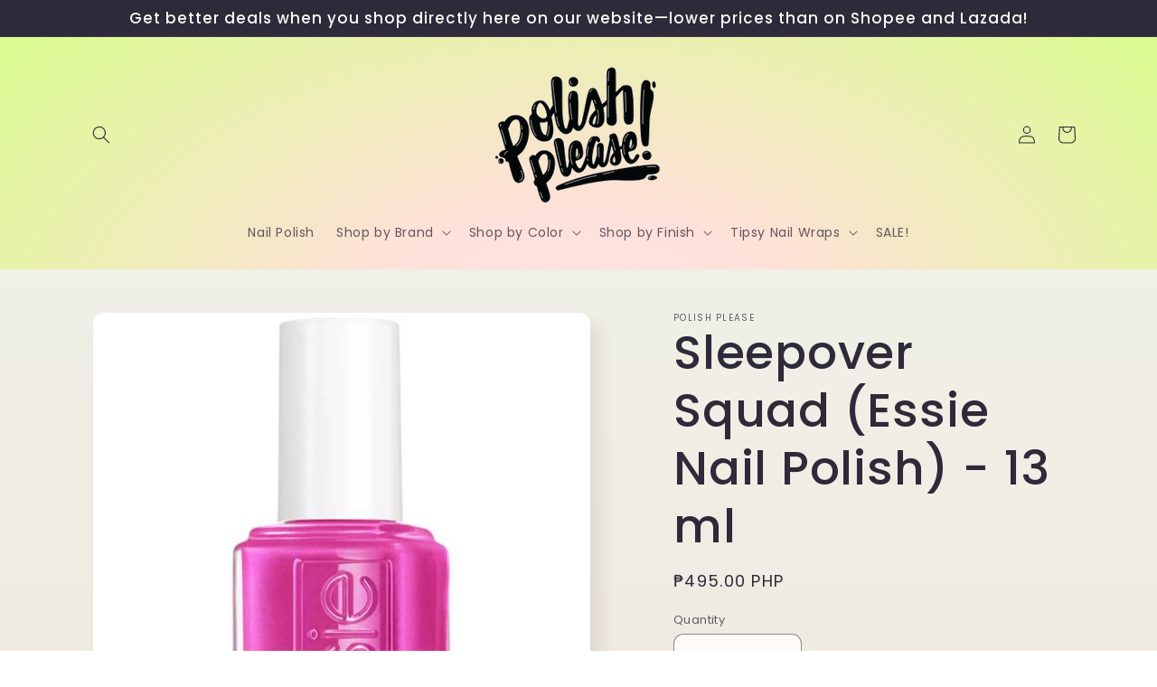

--- FILE ---
content_type: text/html; charset=utf-8
request_url: https://polishplease.ph/products/sleepover-squad-essie-nail-polish-13-ml
body_size: 24954
content:
<!doctype html>
<html class="no-js" lang="en">
  <head>
    <meta charset="utf-8">
    <meta http-equiv="X-UA-Compatible" content="IE=edge">
    <meta name="viewport" content="width=device-width,initial-scale=1">
    <meta name="theme-color" content="">
    <link rel="canonical" href="https://polishplease.ph/products/sleepover-squad-essie-nail-polish-13-ml">
    <link rel="preconnect" href="https://cdn.shopify.com" crossorigin><link rel="preconnect" href="https://fonts.shopifycdn.com" crossorigin><title>
      Sleepover Squad (Essie Nail Polish) - 13 ml
 &ndash; Polish Please</title>

    
      <meta name="description" content="truth or dare? you and your besties would look perfect overnight in this warm magenta nail polish with tone-on-tone pearl inspired by a girls&#39; night in slumber party, this collection of up-all-night essie shades means the sleepover squad will not want to turn down. salon quality formula for flawless coverage our exclus">
    

    

<meta property="og:site_name" content="Polish Please">
<meta property="og:url" content="https://polishplease.ph/products/sleepover-squad-essie-nail-polish-13-ml">
<meta property="og:title" content="Sleepover Squad (Essie Nail Polish) - 13 ml">
<meta property="og:type" content="product">
<meta property="og:description" content="truth or dare? you and your besties would look perfect overnight in this warm magenta nail polish with tone-on-tone pearl inspired by a girls&#39; night in slumber party, this collection of up-all-night essie shades means the sleepover squad will not want to turn down. salon quality formula for flawless coverage our exclus"><meta property="og:image" content="http://polishplease.ph/cdn/shop/files/ginee_20220825105548774_0205461789.jpg?v=1686150175">
  <meta property="og:image:secure_url" content="https://polishplease.ph/cdn/shop/files/ginee_20220825105548774_0205461789.jpg?v=1686150175">
  <meta property="og:image:width" content="530">
  <meta property="og:image:height" content="530"><meta property="og:price:amount" content="495.00">
  <meta property="og:price:currency" content="PHP"><meta name="twitter:card" content="summary_large_image">
<meta name="twitter:title" content="Sleepover Squad (Essie Nail Polish) - 13 ml">
<meta name="twitter:description" content="truth or dare? you and your besties would look perfect overnight in this warm magenta nail polish with tone-on-tone pearl inspired by a girls&#39; night in slumber party, this collection of up-all-night essie shades means the sleepover squad will not want to turn down. salon quality formula for flawless coverage our exclus">


    <script src="//polishplease.ph/cdn/shop/t/2/assets/constants.js?v=95358004781563950421686119172" defer="defer"></script>
    <script src="//polishplease.ph/cdn/shop/t/2/assets/pubsub.js?v=2921868252632587581686119173" defer="defer"></script>
    <script src="//polishplease.ph/cdn/shop/t/2/assets/global.js?v=127210358271191040921686119172" defer="defer"></script>
    <script>window.performance && window.performance.mark && window.performance.mark('shopify.content_for_header.start');</script><meta id="shopify-digital-wallet" name="shopify-digital-wallet" content="/77513720130/digital_wallets/dialog">
<meta name="shopify-checkout-api-token" content="760e6c83d12eb1ac79cbf13302d7d7dd">
<meta id="in-context-paypal-metadata" data-shop-id="77513720130" data-venmo-supported="false" data-environment="production" data-locale="en_US" data-paypal-v4="true" data-currency="PHP">
<link rel="alternate" type="application/json+oembed" href="https://polishplease.ph/products/sleepover-squad-essie-nail-polish-13-ml.oembed">
<script async="async" src="/checkouts/internal/preloads.js?locale=en-PH"></script>
<script id="shopify-features" type="application/json">{"accessToken":"760e6c83d12eb1ac79cbf13302d7d7dd","betas":["rich-media-storefront-analytics"],"domain":"polishplease.ph","predictiveSearch":true,"shopId":77513720130,"locale":"en"}</script>
<script>var Shopify = Shopify || {};
Shopify.shop = "b3d84f-3.myshopify.com";
Shopify.locale = "en";
Shopify.currency = {"active":"PHP","rate":"1.0"};
Shopify.country = "PH";
Shopify.theme = {"name":"Sense","id":151563469122,"schema_name":"Sense","schema_version":"9.0.0","theme_store_id":1356,"role":"main"};
Shopify.theme.handle = "null";
Shopify.theme.style = {"id":null,"handle":null};
Shopify.cdnHost = "polishplease.ph/cdn";
Shopify.routes = Shopify.routes || {};
Shopify.routes.root = "/";</script>
<script type="module">!function(o){(o.Shopify=o.Shopify||{}).modules=!0}(window);</script>
<script>!function(o){function n(){var o=[];function n(){o.push(Array.prototype.slice.apply(arguments))}return n.q=o,n}var t=o.Shopify=o.Shopify||{};t.loadFeatures=n(),t.autoloadFeatures=n()}(window);</script>
<script id="shop-js-analytics" type="application/json">{"pageType":"product"}</script>
<script defer="defer" async type="module" src="//polishplease.ph/cdn/shopifycloud/shop-js/modules/v2/client.init-shop-cart-sync_BdyHc3Nr.en.esm.js"></script>
<script defer="defer" async type="module" src="//polishplease.ph/cdn/shopifycloud/shop-js/modules/v2/chunk.common_Daul8nwZ.esm.js"></script>
<script type="module">
  await import("//polishplease.ph/cdn/shopifycloud/shop-js/modules/v2/client.init-shop-cart-sync_BdyHc3Nr.en.esm.js");
await import("//polishplease.ph/cdn/shopifycloud/shop-js/modules/v2/chunk.common_Daul8nwZ.esm.js");

  window.Shopify.SignInWithShop?.initShopCartSync?.({"fedCMEnabled":true,"windoidEnabled":true});

</script>
<script id="__st">var __st={"a":77513720130,"offset":28800,"reqid":"daa3b1f7-632e-4399-a351-12904eac534f-1768988468","pageurl":"polishplease.ph\/products\/sleepover-squad-essie-nail-polish-13-ml","u":"8f2d89198913","p":"product","rtyp":"product","rid":8364027347266};</script>
<script>window.ShopifyPaypalV4VisibilityTracking = true;</script>
<script id="captcha-bootstrap">!function(){'use strict';const t='contact',e='account',n='new_comment',o=[[t,t],['blogs',n],['comments',n],[t,'customer']],c=[[e,'customer_login'],[e,'guest_login'],[e,'recover_customer_password'],[e,'create_customer']],r=t=>t.map((([t,e])=>`form[action*='/${t}']:not([data-nocaptcha='true']) input[name='form_type'][value='${e}']`)).join(','),a=t=>()=>t?[...document.querySelectorAll(t)].map((t=>t.form)):[];function s(){const t=[...o],e=r(t);return a(e)}const i='password',u='form_key',d=['recaptcha-v3-token','g-recaptcha-response','h-captcha-response',i],f=()=>{try{return window.sessionStorage}catch{return}},m='__shopify_v',_=t=>t.elements[u];function p(t,e,n=!1){try{const o=window.sessionStorage,c=JSON.parse(o.getItem(e)),{data:r}=function(t){const{data:e,action:n}=t;return t[m]||n?{data:e,action:n}:{data:t,action:n}}(c);for(const[e,n]of Object.entries(r))t.elements[e]&&(t.elements[e].value=n);n&&o.removeItem(e)}catch(o){console.error('form repopulation failed',{error:o})}}const l='form_type',E='cptcha';function T(t){t.dataset[E]=!0}const w=window,h=w.document,L='Shopify',v='ce_forms',y='captcha';let A=!1;((t,e)=>{const n=(g='f06e6c50-85a8-45c8-87d0-21a2b65856fe',I='https://cdn.shopify.com/shopifycloud/storefront-forms-hcaptcha/ce_storefront_forms_captcha_hcaptcha.v1.5.2.iife.js',D={infoText:'Protected by hCaptcha',privacyText:'Privacy',termsText:'Terms'},(t,e,n)=>{const o=w[L][v],c=o.bindForm;if(c)return c(t,g,e,D).then(n);var r;o.q.push([[t,g,e,D],n]),r=I,A||(h.body.append(Object.assign(h.createElement('script'),{id:'captcha-provider',async:!0,src:r})),A=!0)});var g,I,D;w[L]=w[L]||{},w[L][v]=w[L][v]||{},w[L][v].q=[],w[L][y]=w[L][y]||{},w[L][y].protect=function(t,e){n(t,void 0,e),T(t)},Object.freeze(w[L][y]),function(t,e,n,w,h,L){const[v,y,A,g]=function(t,e,n){const i=e?o:[],u=t?c:[],d=[...i,...u],f=r(d),m=r(i),_=r(d.filter((([t,e])=>n.includes(e))));return[a(f),a(m),a(_),s()]}(w,h,L),I=t=>{const e=t.target;return e instanceof HTMLFormElement?e:e&&e.form},D=t=>v().includes(t);t.addEventListener('submit',(t=>{const e=I(t);if(!e)return;const n=D(e)&&!e.dataset.hcaptchaBound&&!e.dataset.recaptchaBound,o=_(e),c=g().includes(e)&&(!o||!o.value);(n||c)&&t.preventDefault(),c&&!n&&(function(t){try{if(!f())return;!function(t){const e=f();if(!e)return;const n=_(t);if(!n)return;const o=n.value;o&&e.removeItem(o)}(t);const e=Array.from(Array(32),(()=>Math.random().toString(36)[2])).join('');!function(t,e){_(t)||t.append(Object.assign(document.createElement('input'),{type:'hidden',name:u})),t.elements[u].value=e}(t,e),function(t,e){const n=f();if(!n)return;const o=[...t.querySelectorAll(`input[type='${i}']`)].map((({name:t})=>t)),c=[...d,...o],r={};for(const[a,s]of new FormData(t).entries())c.includes(a)||(r[a]=s);n.setItem(e,JSON.stringify({[m]:1,action:t.action,data:r}))}(t,e)}catch(e){console.error('failed to persist form',e)}}(e),e.submit())}));const S=(t,e)=>{t&&!t.dataset[E]&&(n(t,e.some((e=>e===t))),T(t))};for(const o of['focusin','change'])t.addEventListener(o,(t=>{const e=I(t);D(e)&&S(e,y())}));const B=e.get('form_key'),M=e.get(l),P=B&&M;t.addEventListener('DOMContentLoaded',(()=>{const t=y();if(P)for(const e of t)e.elements[l].value===M&&p(e,B);[...new Set([...A(),...v().filter((t=>'true'===t.dataset.shopifyCaptcha))])].forEach((e=>S(e,t)))}))}(h,new URLSearchParams(w.location.search),n,t,e,['guest_login'])})(!0,!0)}();</script>
<script integrity="sha256-4kQ18oKyAcykRKYeNunJcIwy7WH5gtpwJnB7kiuLZ1E=" data-source-attribution="shopify.loadfeatures" defer="defer" src="//polishplease.ph/cdn/shopifycloud/storefront/assets/storefront/load_feature-a0a9edcb.js" crossorigin="anonymous"></script>
<script data-source-attribution="shopify.dynamic_checkout.dynamic.init">var Shopify=Shopify||{};Shopify.PaymentButton=Shopify.PaymentButton||{isStorefrontPortableWallets:!0,init:function(){window.Shopify.PaymentButton.init=function(){};var t=document.createElement("script");t.src="https://polishplease.ph/cdn/shopifycloud/portable-wallets/latest/portable-wallets.en.js",t.type="module",document.head.appendChild(t)}};
</script>
<script data-source-attribution="shopify.dynamic_checkout.buyer_consent">
  function portableWalletsHideBuyerConsent(e){var t=document.getElementById("shopify-buyer-consent"),n=document.getElementById("shopify-subscription-policy-button");t&&n&&(t.classList.add("hidden"),t.setAttribute("aria-hidden","true"),n.removeEventListener("click",e))}function portableWalletsShowBuyerConsent(e){var t=document.getElementById("shopify-buyer-consent"),n=document.getElementById("shopify-subscription-policy-button");t&&n&&(t.classList.remove("hidden"),t.removeAttribute("aria-hidden"),n.addEventListener("click",e))}window.Shopify?.PaymentButton&&(window.Shopify.PaymentButton.hideBuyerConsent=portableWalletsHideBuyerConsent,window.Shopify.PaymentButton.showBuyerConsent=portableWalletsShowBuyerConsent);
</script>
<script>
  function portableWalletsCleanup(e){e&&e.src&&console.error("Failed to load portable wallets script "+e.src);var t=document.querySelectorAll("shopify-accelerated-checkout .shopify-payment-button__skeleton, shopify-accelerated-checkout-cart .wallet-cart-button__skeleton"),e=document.getElementById("shopify-buyer-consent");for(let e=0;e<t.length;e++)t[e].remove();e&&e.remove()}function portableWalletsNotLoadedAsModule(e){e instanceof ErrorEvent&&"string"==typeof e.message&&e.message.includes("import.meta")&&"string"==typeof e.filename&&e.filename.includes("portable-wallets")&&(window.removeEventListener("error",portableWalletsNotLoadedAsModule),window.Shopify.PaymentButton.failedToLoad=e,"loading"===document.readyState?document.addEventListener("DOMContentLoaded",window.Shopify.PaymentButton.init):window.Shopify.PaymentButton.init())}window.addEventListener("error",portableWalletsNotLoadedAsModule);
</script>

<script type="module" src="https://polishplease.ph/cdn/shopifycloud/portable-wallets/latest/portable-wallets.en.js" onError="portableWalletsCleanup(this)" crossorigin="anonymous"></script>
<script nomodule>
  document.addEventListener("DOMContentLoaded", portableWalletsCleanup);
</script>

<link id="shopify-accelerated-checkout-styles" rel="stylesheet" media="screen" href="https://polishplease.ph/cdn/shopifycloud/portable-wallets/latest/accelerated-checkout-backwards-compat.css" crossorigin="anonymous">
<style id="shopify-accelerated-checkout-cart">
        #shopify-buyer-consent {
  margin-top: 1em;
  display: inline-block;
  width: 100%;
}

#shopify-buyer-consent.hidden {
  display: none;
}

#shopify-subscription-policy-button {
  background: none;
  border: none;
  padding: 0;
  text-decoration: underline;
  font-size: inherit;
  cursor: pointer;
}

#shopify-subscription-policy-button::before {
  box-shadow: none;
}

      </style>
<script id="sections-script" data-sections="header" defer="defer" src="//polishplease.ph/cdn/shop/t/2/compiled_assets/scripts.js?v=51"></script>
<script>window.performance && window.performance.mark && window.performance.mark('shopify.content_for_header.end');</script>


    <style data-shopify>
      @font-face {
  font-family: Poppins;
  font-weight: 400;
  font-style: normal;
  font-display: swap;
  src: url("//polishplease.ph/cdn/fonts/poppins/poppins_n4.0ba78fa5af9b0e1a374041b3ceaadf0a43b41362.woff2") format("woff2"),
       url("//polishplease.ph/cdn/fonts/poppins/poppins_n4.214741a72ff2596839fc9760ee7a770386cf16ca.woff") format("woff");
}

      @font-face {
  font-family: Poppins;
  font-weight: 700;
  font-style: normal;
  font-display: swap;
  src: url("//polishplease.ph/cdn/fonts/poppins/poppins_n7.56758dcf284489feb014a026f3727f2f20a54626.woff2") format("woff2"),
       url("//polishplease.ph/cdn/fonts/poppins/poppins_n7.f34f55d9b3d3205d2cd6f64955ff4b36f0cfd8da.woff") format("woff");
}

      @font-face {
  font-family: Poppins;
  font-weight: 400;
  font-style: italic;
  font-display: swap;
  src: url("//polishplease.ph/cdn/fonts/poppins/poppins_i4.846ad1e22474f856bd6b81ba4585a60799a9f5d2.woff2") format("woff2"),
       url("//polishplease.ph/cdn/fonts/poppins/poppins_i4.56b43284e8b52fc64c1fd271f289a39e8477e9ec.woff") format("woff");
}

      @font-face {
  font-family: Poppins;
  font-weight: 700;
  font-style: italic;
  font-display: swap;
  src: url("//polishplease.ph/cdn/fonts/poppins/poppins_i7.42fd71da11e9d101e1e6c7932199f925f9eea42d.woff2") format("woff2"),
       url("//polishplease.ph/cdn/fonts/poppins/poppins_i7.ec8499dbd7616004e21155106d13837fff4cf556.woff") format("woff");
}

      @font-face {
  font-family: Poppins;
  font-weight: 500;
  font-style: normal;
  font-display: swap;
  src: url("//polishplease.ph/cdn/fonts/poppins/poppins_n5.ad5b4b72b59a00358afc706450c864c3c8323842.woff2") format("woff2"),
       url("//polishplease.ph/cdn/fonts/poppins/poppins_n5.33757fdf985af2d24b32fcd84c9a09224d4b2c39.woff") format("woff");
}


      :root {
        --font-body-family: Poppins, sans-serif;
        --font-body-style: normal;
        --font-body-weight: 400;
        --font-body-weight-bold: 700;

        --font-heading-family: Poppins, sans-serif;
        --font-heading-style: normal;
        --font-heading-weight: 500;

        --font-body-scale: 1.0;
        --font-heading-scale: 1.3;

        --color-base-text: 46, 42, 57;
        --color-shadow: 46, 42, 57;
        --color-base-background-1: 253, 251, 247;
        --color-base-background-2: 237, 255, 167;
        --color-base-solid-button-labels: 253, 251, 247;
        --color-base-outline-button-labels: 46, 42, 57;
        --color-base-accent-1: 155, 4, 111;
        --color-base-accent-2: 94, 54, 83;
        --payment-terms-background-color: #FDFBF7;

        --gradient-base-background-1: linear-gradient(180deg, rgba(240, 244, 236, 1), rgba(241, 235, 226, 1) 100%);
        --gradient-base-background-2: radial-gradient(rgba(255, 229, 229, 1), rgba(255, 224, 218, 1) 25%, rgba(215, 255, 137, 1) 100%);
        --gradient-base-accent-1: #9B046F;
        --gradient-base-accent-2: linear-gradient(320deg, rgba(134, 16, 106, 1), rgba(94, 54, 83, 1) 100%);

        --media-padding: px;
        --media-border-opacity: 0.1;
        --media-border-width: 0px;
        --media-radius: 12px;
        --media-shadow-opacity: 0.1;
        --media-shadow-horizontal-offset: 10px;
        --media-shadow-vertical-offset: 12px;
        --media-shadow-blur-radius: 20px;
        --media-shadow-visible: 1;

        --page-width: 120rem;
        --page-width-margin: 0rem;

        --product-card-image-padding: 0.0rem;
        --product-card-corner-radius: 1.2rem;
        --product-card-text-alignment: center;
        --product-card-border-width: 0.0rem;
        --product-card-border-opacity: 0.1;
        --product-card-shadow-opacity: 0.05;
        --product-card-shadow-visible: 1;
        --product-card-shadow-horizontal-offset: 1.0rem;
        --product-card-shadow-vertical-offset: 1.0rem;
        --product-card-shadow-blur-radius: 3.5rem;

        --collection-card-image-padding: 0.0rem;
        --collection-card-corner-radius: 1.2rem;
        --collection-card-text-alignment: center;
        --collection-card-border-width: 0.0rem;
        --collection-card-border-opacity: 0.1;
        --collection-card-shadow-opacity: 0.05;
        --collection-card-shadow-visible: 1;
        --collection-card-shadow-horizontal-offset: 1.0rem;
        --collection-card-shadow-vertical-offset: 1.0rem;
        --collection-card-shadow-blur-radius: 3.5rem;

        --blog-card-image-padding: 0.0rem;
        --blog-card-corner-radius: 1.2rem;
        --blog-card-text-alignment: center;
        --blog-card-border-width: 0.0rem;
        --blog-card-border-opacity: 0.1;
        --blog-card-shadow-opacity: 0.05;
        --blog-card-shadow-visible: 1;
        --blog-card-shadow-horizontal-offset: 1.0rem;
        --blog-card-shadow-vertical-offset: 1.0rem;
        --blog-card-shadow-blur-radius: 3.5rem;

        --badge-corner-radius: 2.0rem;

        --popup-border-width: 1px;
        --popup-border-opacity: 0.1;
        --popup-corner-radius: 22px;
        --popup-shadow-opacity: 0.1;
        --popup-shadow-horizontal-offset: 10px;
        --popup-shadow-vertical-offset: 12px;
        --popup-shadow-blur-radius: 20px;

        --drawer-border-width: 1px;
        --drawer-border-opacity: 0.1;
        --drawer-shadow-opacity: 0.0;
        --drawer-shadow-horizontal-offset: 0px;
        --drawer-shadow-vertical-offset: 4px;
        --drawer-shadow-blur-radius: 5px;

        --spacing-sections-desktop: 36px;
        --spacing-sections-mobile: 25px;

        --grid-desktop-vertical-spacing: 40px;
        --grid-desktop-horizontal-spacing: 40px;
        --grid-mobile-vertical-spacing: 20px;
        --grid-mobile-horizontal-spacing: 20px;

        --text-boxes-border-opacity: 0.1;
        --text-boxes-border-width: 0px;
        --text-boxes-radius: 24px;
        --text-boxes-shadow-opacity: 0.0;
        --text-boxes-shadow-visible: 0;
        --text-boxes-shadow-horizontal-offset: 10px;
        --text-boxes-shadow-vertical-offset: 12px;
        --text-boxes-shadow-blur-radius: 20px;

        --buttons-radius: 10px;
        --buttons-radius-outset: 11px;
        --buttons-border-width: 1px;
        --buttons-border-opacity: 0.55;
        --buttons-shadow-opacity: 0.0;
        --buttons-shadow-visible: 0;
        --buttons-shadow-horizontal-offset: 0px;
        --buttons-shadow-vertical-offset: 4px;
        --buttons-shadow-blur-radius: 5px;
        --buttons-border-offset: 0.3px;

        --inputs-radius: 10px;
        --inputs-border-width: 1px;
        --inputs-border-opacity: 0.55;
        --inputs-shadow-opacity: 0.0;
        --inputs-shadow-horizontal-offset: 0px;
        --inputs-margin-offset: 0px;
        --inputs-shadow-vertical-offset: 4px;
        --inputs-shadow-blur-radius: 5px;
        --inputs-radius-outset: 11px;

        --variant-pills-radius: 10px;
        --variant-pills-border-width: 0px;
        --variant-pills-border-opacity: 0.1;
        --variant-pills-shadow-opacity: 0.0;
        --variant-pills-shadow-horizontal-offset: 0px;
        --variant-pills-shadow-vertical-offset: 4px;
        --variant-pills-shadow-blur-radius: 5px;
      }

      *,
      *::before,
      *::after {
        box-sizing: inherit;
      }

      html {
        box-sizing: border-box;
        font-size: calc(var(--font-body-scale) * 62.5%);
        height: 100%;
      }

      body {
        display: grid;
        grid-template-rows: auto auto 1fr auto;
        grid-template-columns: 100%;
        min-height: 100%;
        margin: 0;
        font-size: 1.5rem;
        letter-spacing: 0.06rem;
        line-height: calc(1 + 0.8 / var(--font-body-scale));
        font-family: var(--font-body-family);
        font-style: var(--font-body-style);
        font-weight: var(--font-body-weight);
      }

      @media screen and (min-width: 750px) {
        body {
          font-size: 1.6rem;
        }
      }
    </style>

    <link href="//polishplease.ph/cdn/shop/t/2/assets/base.css?v=160486594121652963071687301662" rel="stylesheet" type="text/css" media="all" />
<link rel="preload" as="font" href="//polishplease.ph/cdn/fonts/poppins/poppins_n4.0ba78fa5af9b0e1a374041b3ceaadf0a43b41362.woff2" type="font/woff2" crossorigin><link rel="preload" as="font" href="//polishplease.ph/cdn/fonts/poppins/poppins_n5.ad5b4b72b59a00358afc706450c864c3c8323842.woff2" type="font/woff2" crossorigin><link rel="stylesheet" href="//polishplease.ph/cdn/shop/t/2/assets/component-predictive-search.css?v=85913294783299393391686119172" media="print" onload="this.media='all'"><script>document.documentElement.className = document.documentElement.className.replace('no-js', 'js');
    if (Shopify.designMode) {
      document.documentElement.classList.add('shopify-design-mode');
    }
    </script>
  <script src="https://cdn.shopify.com/extensions/019bdf7d-4a6c-7123-a86c-a0460c34c029/salepify-809/assets/free-gift.script.js" type="text/javascript" defer="defer"></script>
<link href="https://monorail-edge.shopifysvc.com" rel="dns-prefetch">
<script>(function(){if ("sendBeacon" in navigator && "performance" in window) {try {var session_token_from_headers = performance.getEntriesByType('navigation')[0].serverTiming.find(x => x.name == '_s').description;} catch {var session_token_from_headers = undefined;}var session_cookie_matches = document.cookie.match(/_shopify_s=([^;]*)/);var session_token_from_cookie = session_cookie_matches && session_cookie_matches.length === 2 ? session_cookie_matches[1] : "";var session_token = session_token_from_headers || session_token_from_cookie || "";function handle_abandonment_event(e) {var entries = performance.getEntries().filter(function(entry) {return /monorail-edge.shopifysvc.com/.test(entry.name);});if (!window.abandonment_tracked && entries.length === 0) {window.abandonment_tracked = true;var currentMs = Date.now();var navigation_start = performance.timing.navigationStart;var payload = {shop_id: 77513720130,url: window.location.href,navigation_start,duration: currentMs - navigation_start,session_token,page_type: "product"};window.navigator.sendBeacon("https://monorail-edge.shopifysvc.com/v1/produce", JSON.stringify({schema_id: "online_store_buyer_site_abandonment/1.1",payload: payload,metadata: {event_created_at_ms: currentMs,event_sent_at_ms: currentMs}}));}}window.addEventListener('pagehide', handle_abandonment_event);}}());</script>
<script id="web-pixels-manager-setup">(function e(e,d,r,n,o){if(void 0===o&&(o={}),!Boolean(null===(a=null===(i=window.Shopify)||void 0===i?void 0:i.analytics)||void 0===a?void 0:a.replayQueue)){var i,a;window.Shopify=window.Shopify||{};var t=window.Shopify;t.analytics=t.analytics||{};var s=t.analytics;s.replayQueue=[],s.publish=function(e,d,r){return s.replayQueue.push([e,d,r]),!0};try{self.performance.mark("wpm:start")}catch(e){}var l=function(){var e={modern:/Edge?\/(1{2}[4-9]|1[2-9]\d|[2-9]\d{2}|\d{4,})\.\d+(\.\d+|)|Firefox\/(1{2}[4-9]|1[2-9]\d|[2-9]\d{2}|\d{4,})\.\d+(\.\d+|)|Chrom(ium|e)\/(9{2}|\d{3,})\.\d+(\.\d+|)|(Maci|X1{2}).+ Version\/(15\.\d+|(1[6-9]|[2-9]\d|\d{3,})\.\d+)([,.]\d+|)( \(\w+\)|)( Mobile\/\w+|) Safari\/|Chrome.+OPR\/(9{2}|\d{3,})\.\d+\.\d+|(CPU[ +]OS|iPhone[ +]OS|CPU[ +]iPhone|CPU IPhone OS|CPU iPad OS)[ +]+(15[._]\d+|(1[6-9]|[2-9]\d|\d{3,})[._]\d+)([._]\d+|)|Android:?[ /-](13[3-9]|1[4-9]\d|[2-9]\d{2}|\d{4,})(\.\d+|)(\.\d+|)|Android.+Firefox\/(13[5-9]|1[4-9]\d|[2-9]\d{2}|\d{4,})\.\d+(\.\d+|)|Android.+Chrom(ium|e)\/(13[3-9]|1[4-9]\d|[2-9]\d{2}|\d{4,})\.\d+(\.\d+|)|SamsungBrowser\/([2-9]\d|\d{3,})\.\d+/,legacy:/Edge?\/(1[6-9]|[2-9]\d|\d{3,})\.\d+(\.\d+|)|Firefox\/(5[4-9]|[6-9]\d|\d{3,})\.\d+(\.\d+|)|Chrom(ium|e)\/(5[1-9]|[6-9]\d|\d{3,})\.\d+(\.\d+|)([\d.]+$|.*Safari\/(?![\d.]+ Edge\/[\d.]+$))|(Maci|X1{2}).+ Version\/(10\.\d+|(1[1-9]|[2-9]\d|\d{3,})\.\d+)([,.]\d+|)( \(\w+\)|)( Mobile\/\w+|) Safari\/|Chrome.+OPR\/(3[89]|[4-9]\d|\d{3,})\.\d+\.\d+|(CPU[ +]OS|iPhone[ +]OS|CPU[ +]iPhone|CPU IPhone OS|CPU iPad OS)[ +]+(10[._]\d+|(1[1-9]|[2-9]\d|\d{3,})[._]\d+)([._]\d+|)|Android:?[ /-](13[3-9]|1[4-9]\d|[2-9]\d{2}|\d{4,})(\.\d+|)(\.\d+|)|Mobile Safari.+OPR\/([89]\d|\d{3,})\.\d+\.\d+|Android.+Firefox\/(13[5-9]|1[4-9]\d|[2-9]\d{2}|\d{4,})\.\d+(\.\d+|)|Android.+Chrom(ium|e)\/(13[3-9]|1[4-9]\d|[2-9]\d{2}|\d{4,})\.\d+(\.\d+|)|Android.+(UC? ?Browser|UCWEB|U3)[ /]?(15\.([5-9]|\d{2,})|(1[6-9]|[2-9]\d|\d{3,})\.\d+)\.\d+|SamsungBrowser\/(5\.\d+|([6-9]|\d{2,})\.\d+)|Android.+MQ{2}Browser\/(14(\.(9|\d{2,})|)|(1[5-9]|[2-9]\d|\d{3,})(\.\d+|))(\.\d+|)|K[Aa][Ii]OS\/(3\.\d+|([4-9]|\d{2,})\.\d+)(\.\d+|)/},d=e.modern,r=e.legacy,n=navigator.userAgent;return n.match(d)?"modern":n.match(r)?"legacy":"unknown"}(),u="modern"===l?"modern":"legacy",c=(null!=n?n:{modern:"",legacy:""})[u],f=function(e){return[e.baseUrl,"/wpm","/b",e.hashVersion,"modern"===e.buildTarget?"m":"l",".js"].join("")}({baseUrl:d,hashVersion:r,buildTarget:u}),m=function(e){var d=e.version,r=e.bundleTarget,n=e.surface,o=e.pageUrl,i=e.monorailEndpoint;return{emit:function(e){var a=e.status,t=e.errorMsg,s=(new Date).getTime(),l=JSON.stringify({metadata:{event_sent_at_ms:s},events:[{schema_id:"web_pixels_manager_load/3.1",payload:{version:d,bundle_target:r,page_url:o,status:a,surface:n,error_msg:t},metadata:{event_created_at_ms:s}}]});if(!i)return console&&console.warn&&console.warn("[Web Pixels Manager] No Monorail endpoint provided, skipping logging."),!1;try{return self.navigator.sendBeacon.bind(self.navigator)(i,l)}catch(e){}var u=new XMLHttpRequest;try{return u.open("POST",i,!0),u.setRequestHeader("Content-Type","text/plain"),u.send(l),!0}catch(e){return console&&console.warn&&console.warn("[Web Pixels Manager] Got an unhandled error while logging to Monorail."),!1}}}}({version:r,bundleTarget:l,surface:e.surface,pageUrl:self.location.href,monorailEndpoint:e.monorailEndpoint});try{o.browserTarget=l,function(e){var d=e.src,r=e.async,n=void 0===r||r,o=e.onload,i=e.onerror,a=e.sri,t=e.scriptDataAttributes,s=void 0===t?{}:t,l=document.createElement("script"),u=document.querySelector("head"),c=document.querySelector("body");if(l.async=n,l.src=d,a&&(l.integrity=a,l.crossOrigin="anonymous"),s)for(var f in s)if(Object.prototype.hasOwnProperty.call(s,f))try{l.dataset[f]=s[f]}catch(e){}if(o&&l.addEventListener("load",o),i&&l.addEventListener("error",i),u)u.appendChild(l);else{if(!c)throw new Error("Did not find a head or body element to append the script");c.appendChild(l)}}({src:f,async:!0,onload:function(){if(!function(){var e,d;return Boolean(null===(d=null===(e=window.Shopify)||void 0===e?void 0:e.analytics)||void 0===d?void 0:d.initialized)}()){var d=window.webPixelsManager.init(e)||void 0;if(d){var r=window.Shopify.analytics;r.replayQueue.forEach((function(e){var r=e[0],n=e[1],o=e[2];d.publishCustomEvent(r,n,o)})),r.replayQueue=[],r.publish=d.publishCustomEvent,r.visitor=d.visitor,r.initialized=!0}}},onerror:function(){return m.emit({status:"failed",errorMsg:"".concat(f," has failed to load")})},sri:function(e){var d=/^sha384-[A-Za-z0-9+/=]+$/;return"string"==typeof e&&d.test(e)}(c)?c:"",scriptDataAttributes:o}),m.emit({status:"loading"})}catch(e){m.emit({status:"failed",errorMsg:(null==e?void 0:e.message)||"Unknown error"})}}})({shopId: 77513720130,storefrontBaseUrl: "https://polishplease.ph",extensionsBaseUrl: "https://extensions.shopifycdn.com/cdn/shopifycloud/web-pixels-manager",monorailEndpoint: "https://monorail-edge.shopifysvc.com/unstable/produce_batch",surface: "storefront-renderer",enabledBetaFlags: ["2dca8a86"],webPixelsConfigList: [{"id":"1616544066","configuration":"{\"pixel_id\":\"1800876707532299\",\"pixel_type\":\"facebook_pixel\"}","eventPayloadVersion":"v1","runtimeContext":"OPEN","scriptVersion":"ca16bc87fe92b6042fbaa3acc2fbdaa6","type":"APP","apiClientId":2329312,"privacyPurposes":["ANALYTICS","MARKETING","SALE_OF_DATA"],"dataSharingAdjustments":{"protectedCustomerApprovalScopes":["read_customer_address","read_customer_email","read_customer_name","read_customer_personal_data","read_customer_phone"]}},{"id":"shopify-app-pixel","configuration":"{}","eventPayloadVersion":"v1","runtimeContext":"STRICT","scriptVersion":"0450","apiClientId":"shopify-pixel","type":"APP","privacyPurposes":["ANALYTICS","MARKETING"]},{"id":"shopify-custom-pixel","eventPayloadVersion":"v1","runtimeContext":"LAX","scriptVersion":"0450","apiClientId":"shopify-pixel","type":"CUSTOM","privacyPurposes":["ANALYTICS","MARKETING"]}],isMerchantRequest: false,initData: {"shop":{"name":"Polish Please","paymentSettings":{"currencyCode":"PHP"},"myshopifyDomain":"b3d84f-3.myshopify.com","countryCode":"PH","storefrontUrl":"https:\/\/polishplease.ph"},"customer":null,"cart":null,"checkout":null,"productVariants":[{"price":{"amount":495.0,"currencyCode":"PHP"},"product":{"title":"Sleepover Squad (Essie Nail Polish) - 13 ml","vendor":"Polish Please","id":"8364027347266","untranslatedTitle":"Sleepover Squad (Essie Nail Polish) - 13 ml","url":"\/products\/sleepover-squad-essie-nail-polish-13-ml","type":""},"id":"45281173143874","image":{"src":"\/\/polishplease.ph\/cdn\/shop\/files\/ginee_20220825105548774_0205461789.jpg?v=1686150175"},"sku":"ES0383","title":"Default Title","untranslatedTitle":"Default Title"}],"purchasingCompany":null},},"https://polishplease.ph/cdn","fcfee988w5aeb613cpc8e4bc33m6693e112",{"modern":"","legacy":""},{"shopId":"77513720130","storefrontBaseUrl":"https:\/\/polishplease.ph","extensionBaseUrl":"https:\/\/extensions.shopifycdn.com\/cdn\/shopifycloud\/web-pixels-manager","surface":"storefront-renderer","enabledBetaFlags":"[\"2dca8a86\"]","isMerchantRequest":"false","hashVersion":"fcfee988w5aeb613cpc8e4bc33m6693e112","publish":"custom","events":"[[\"page_viewed\",{}],[\"product_viewed\",{\"productVariant\":{\"price\":{\"amount\":495.0,\"currencyCode\":\"PHP\"},\"product\":{\"title\":\"Sleepover Squad (Essie Nail Polish) - 13 ml\",\"vendor\":\"Polish Please\",\"id\":\"8364027347266\",\"untranslatedTitle\":\"Sleepover Squad (Essie Nail Polish) - 13 ml\",\"url\":\"\/products\/sleepover-squad-essie-nail-polish-13-ml\",\"type\":\"\"},\"id\":\"45281173143874\",\"image\":{\"src\":\"\/\/polishplease.ph\/cdn\/shop\/files\/ginee_20220825105548774_0205461789.jpg?v=1686150175\"},\"sku\":\"ES0383\",\"title\":\"Default Title\",\"untranslatedTitle\":\"Default Title\"}}]]"});</script><script>
  window.ShopifyAnalytics = window.ShopifyAnalytics || {};
  window.ShopifyAnalytics.meta = window.ShopifyAnalytics.meta || {};
  window.ShopifyAnalytics.meta.currency = 'PHP';
  var meta = {"product":{"id":8364027347266,"gid":"gid:\/\/shopify\/Product\/8364027347266","vendor":"Polish Please","type":"","handle":"sleepover-squad-essie-nail-polish-13-ml","variants":[{"id":45281173143874,"price":49500,"name":"Sleepover Squad (Essie Nail Polish) - 13 ml","public_title":null,"sku":"ES0383"}],"remote":false},"page":{"pageType":"product","resourceType":"product","resourceId":8364027347266,"requestId":"daa3b1f7-632e-4399-a351-12904eac534f-1768988468"}};
  for (var attr in meta) {
    window.ShopifyAnalytics.meta[attr] = meta[attr];
  }
</script>
<script class="analytics">
  (function () {
    var customDocumentWrite = function(content) {
      var jquery = null;

      if (window.jQuery) {
        jquery = window.jQuery;
      } else if (window.Checkout && window.Checkout.$) {
        jquery = window.Checkout.$;
      }

      if (jquery) {
        jquery('body').append(content);
      }
    };

    var hasLoggedConversion = function(token) {
      if (token) {
        return document.cookie.indexOf('loggedConversion=' + token) !== -1;
      }
      return false;
    }

    var setCookieIfConversion = function(token) {
      if (token) {
        var twoMonthsFromNow = new Date(Date.now());
        twoMonthsFromNow.setMonth(twoMonthsFromNow.getMonth() + 2);

        document.cookie = 'loggedConversion=' + token + '; expires=' + twoMonthsFromNow;
      }
    }

    var trekkie = window.ShopifyAnalytics.lib = window.trekkie = window.trekkie || [];
    if (trekkie.integrations) {
      return;
    }
    trekkie.methods = [
      'identify',
      'page',
      'ready',
      'track',
      'trackForm',
      'trackLink'
    ];
    trekkie.factory = function(method) {
      return function() {
        var args = Array.prototype.slice.call(arguments);
        args.unshift(method);
        trekkie.push(args);
        return trekkie;
      };
    };
    for (var i = 0; i < trekkie.methods.length; i++) {
      var key = trekkie.methods[i];
      trekkie[key] = trekkie.factory(key);
    }
    trekkie.load = function(config) {
      trekkie.config = config || {};
      trekkie.config.initialDocumentCookie = document.cookie;
      var first = document.getElementsByTagName('script')[0];
      var script = document.createElement('script');
      script.type = 'text/javascript';
      script.onerror = function(e) {
        var scriptFallback = document.createElement('script');
        scriptFallback.type = 'text/javascript';
        scriptFallback.onerror = function(error) {
                var Monorail = {
      produce: function produce(monorailDomain, schemaId, payload) {
        var currentMs = new Date().getTime();
        var event = {
          schema_id: schemaId,
          payload: payload,
          metadata: {
            event_created_at_ms: currentMs,
            event_sent_at_ms: currentMs
          }
        };
        return Monorail.sendRequest("https://" + monorailDomain + "/v1/produce", JSON.stringify(event));
      },
      sendRequest: function sendRequest(endpointUrl, payload) {
        // Try the sendBeacon API
        if (window && window.navigator && typeof window.navigator.sendBeacon === 'function' && typeof window.Blob === 'function' && !Monorail.isIos12()) {
          var blobData = new window.Blob([payload], {
            type: 'text/plain'
          });

          if (window.navigator.sendBeacon(endpointUrl, blobData)) {
            return true;
          } // sendBeacon was not successful

        } // XHR beacon

        var xhr = new XMLHttpRequest();

        try {
          xhr.open('POST', endpointUrl);
          xhr.setRequestHeader('Content-Type', 'text/plain');
          xhr.send(payload);
        } catch (e) {
          console.log(e);
        }

        return false;
      },
      isIos12: function isIos12() {
        return window.navigator.userAgent.lastIndexOf('iPhone; CPU iPhone OS 12_') !== -1 || window.navigator.userAgent.lastIndexOf('iPad; CPU OS 12_') !== -1;
      }
    };
    Monorail.produce('monorail-edge.shopifysvc.com',
      'trekkie_storefront_load_errors/1.1',
      {shop_id: 77513720130,
      theme_id: 151563469122,
      app_name: "storefront",
      context_url: window.location.href,
      source_url: "//polishplease.ph/cdn/s/trekkie.storefront.cd680fe47e6c39ca5d5df5f0a32d569bc48c0f27.min.js"});

        };
        scriptFallback.async = true;
        scriptFallback.src = '//polishplease.ph/cdn/s/trekkie.storefront.cd680fe47e6c39ca5d5df5f0a32d569bc48c0f27.min.js';
        first.parentNode.insertBefore(scriptFallback, first);
      };
      script.async = true;
      script.src = '//polishplease.ph/cdn/s/trekkie.storefront.cd680fe47e6c39ca5d5df5f0a32d569bc48c0f27.min.js';
      first.parentNode.insertBefore(script, first);
    };
    trekkie.load(
      {"Trekkie":{"appName":"storefront","development":false,"defaultAttributes":{"shopId":77513720130,"isMerchantRequest":null,"themeId":151563469122,"themeCityHash":"10202285410502202380","contentLanguage":"en","currency":"PHP","eventMetadataId":"4b16e400-2aa5-4f47-9c0b-146e4fc7ed62"},"isServerSideCookieWritingEnabled":true,"monorailRegion":"shop_domain","enabledBetaFlags":["65f19447"]},"Session Attribution":{},"S2S":{"facebookCapiEnabled":true,"source":"trekkie-storefront-renderer","apiClientId":580111}}
    );

    var loaded = false;
    trekkie.ready(function() {
      if (loaded) return;
      loaded = true;

      window.ShopifyAnalytics.lib = window.trekkie;

      var originalDocumentWrite = document.write;
      document.write = customDocumentWrite;
      try { window.ShopifyAnalytics.merchantGoogleAnalytics.call(this); } catch(error) {};
      document.write = originalDocumentWrite;

      window.ShopifyAnalytics.lib.page(null,{"pageType":"product","resourceType":"product","resourceId":8364027347266,"requestId":"daa3b1f7-632e-4399-a351-12904eac534f-1768988468","shopifyEmitted":true});

      var match = window.location.pathname.match(/checkouts\/(.+)\/(thank_you|post_purchase)/)
      var token = match? match[1]: undefined;
      if (!hasLoggedConversion(token)) {
        setCookieIfConversion(token);
        window.ShopifyAnalytics.lib.track("Viewed Product",{"currency":"PHP","variantId":45281173143874,"productId":8364027347266,"productGid":"gid:\/\/shopify\/Product\/8364027347266","name":"Sleepover Squad (Essie Nail Polish) - 13 ml","price":"495.00","sku":"ES0383","brand":"Polish Please","variant":null,"category":"","nonInteraction":true,"remote":false},undefined,undefined,{"shopifyEmitted":true});
      window.ShopifyAnalytics.lib.track("monorail:\/\/trekkie_storefront_viewed_product\/1.1",{"currency":"PHP","variantId":45281173143874,"productId":8364027347266,"productGid":"gid:\/\/shopify\/Product\/8364027347266","name":"Sleepover Squad (Essie Nail Polish) - 13 ml","price":"495.00","sku":"ES0383","brand":"Polish Please","variant":null,"category":"","nonInteraction":true,"remote":false,"referer":"https:\/\/polishplease.ph\/products\/sleepover-squad-essie-nail-polish-13-ml"});
      }
    });


        var eventsListenerScript = document.createElement('script');
        eventsListenerScript.async = true;
        eventsListenerScript.src = "//polishplease.ph/cdn/shopifycloud/storefront/assets/shop_events_listener-3da45d37.js";
        document.getElementsByTagName('head')[0].appendChild(eventsListenerScript);

})();</script>
<script
  defer
  src="https://polishplease.ph/cdn/shopifycloud/perf-kit/shopify-perf-kit-3.0.4.min.js"
  data-application="storefront-renderer"
  data-shop-id="77513720130"
  data-render-region="gcp-us-central1"
  data-page-type="product"
  data-theme-instance-id="151563469122"
  data-theme-name="Sense"
  data-theme-version="9.0.0"
  data-monorail-region="shop_domain"
  data-resource-timing-sampling-rate="10"
  data-shs="true"
  data-shs-beacon="true"
  data-shs-export-with-fetch="true"
  data-shs-logs-sample-rate="1"
  data-shs-beacon-endpoint="https://polishplease.ph/api/collect"
></script>
</head>

  <body class="gradient">
    <a class="skip-to-content-link button visually-hidden" href="#MainContent">
      Skip to content
    </a><!-- BEGIN sections: header-group -->
<div id="shopify-section-sections--19395876749634__announcement-bar" class="shopify-section shopify-section-group-header-group announcement-bar-section"><div class="announcement-bar color-inverse gradient" role="region" aria-label="Announcement" ><div class="page-width">
                <p class="announcement-bar__message center h5">
                  <span>Get better deals when you shop directly here on our website—lower prices than on Shopee and Lazada!</span></p>
              </div></div>
</div><div id="shopify-section-sections--19395876749634__header" class="shopify-section shopify-section-group-header-group section-header"><link rel="stylesheet" href="//polishplease.ph/cdn/shop/t/2/assets/component-list-menu.css?v=151968516119678728991686119172" media="print" onload="this.media='all'">
<link rel="stylesheet" href="//polishplease.ph/cdn/shop/t/2/assets/component-search.css?v=184225813856820874251686119172" media="print" onload="this.media='all'">
<link rel="stylesheet" href="//polishplease.ph/cdn/shop/t/2/assets/component-menu-drawer.css?v=94074963897493609391686119172" media="print" onload="this.media='all'">
<link rel="stylesheet" href="//polishplease.ph/cdn/shop/t/2/assets/component-cart-notification.css?v=108833082844665799571686119171" media="print" onload="this.media='all'">
<link rel="stylesheet" href="//polishplease.ph/cdn/shop/t/2/assets/component-cart-items.css?v=29412722223528841861686119171" media="print" onload="this.media='all'"><link rel="stylesheet" href="//polishplease.ph/cdn/shop/t/2/assets/component-price.css?v=65402837579211014041686119172" media="print" onload="this.media='all'">
  <link rel="stylesheet" href="//polishplease.ph/cdn/shop/t/2/assets/component-loading-overlay.css?v=167310470843593579841686119172" media="print" onload="this.media='all'"><noscript><link href="//polishplease.ph/cdn/shop/t/2/assets/component-list-menu.css?v=151968516119678728991686119172" rel="stylesheet" type="text/css" media="all" /></noscript>
<noscript><link href="//polishplease.ph/cdn/shop/t/2/assets/component-search.css?v=184225813856820874251686119172" rel="stylesheet" type="text/css" media="all" /></noscript>
<noscript><link href="//polishplease.ph/cdn/shop/t/2/assets/component-menu-drawer.css?v=94074963897493609391686119172" rel="stylesheet" type="text/css" media="all" /></noscript>
<noscript><link href="//polishplease.ph/cdn/shop/t/2/assets/component-cart-notification.css?v=108833082844665799571686119171" rel="stylesheet" type="text/css" media="all" /></noscript>
<noscript><link href="//polishplease.ph/cdn/shop/t/2/assets/component-cart-items.css?v=29412722223528841861686119171" rel="stylesheet" type="text/css" media="all" /></noscript>

<style>
  header-drawer {
    justify-self: start;
    margin-left: -1.2rem;
  }@media screen and (min-width: 990px) {
      header-drawer {
        display: none;
      }
    }.menu-drawer-container {
    display: flex;
  }

  .list-menu {
    list-style: none;
    padding: 0;
    margin: 0;
  }

  .list-menu--inline {
    display: inline-flex;
    flex-wrap: wrap;
  }

  summary.list-menu__item {
    padding-right: 2.7rem;
  }

  .list-menu__item {
    display: flex;
    align-items: center;
    line-height: calc(1 + 0.3 / var(--font-body-scale));
  }

  .list-menu__item--link {
    text-decoration: none;
    padding-bottom: 1rem;
    padding-top: 1rem;
    line-height: calc(1 + 0.8 / var(--font-body-scale));
  }

  @media screen and (min-width: 750px) {
    .list-menu__item--link {
      padding-bottom: 0.5rem;
      padding-top: 0.5rem;
    }
  }
</style><style data-shopify>.header {
    padding-top: 10px;
    padding-bottom: 10px;
  }

  .section-header {
    position: sticky; /* This is for fixing a Safari z-index issue. PR #2147 */
    margin-bottom: 18px;
  }

  @media screen and (min-width: 750px) {
    .section-header {
      margin-bottom: 24px;
    }
  }

  @media screen and (min-width: 990px) {
    .header {
      padding-top: 20px;
      padding-bottom: 20px;
    }
  }</style><script src="//polishplease.ph/cdn/shop/t/2/assets/details-disclosure.js?v=153497636716254413831686119172" defer="defer"></script>
<script src="//polishplease.ph/cdn/shop/t/2/assets/details-modal.js?v=4511761896672669691686119172" defer="defer"></script>
<script src="//polishplease.ph/cdn/shop/t/2/assets/cart-notification.js?v=160453272920806432391686119171" defer="defer"></script>
<script src="//polishplease.ph/cdn/shop/t/2/assets/search-form.js?v=113639710312857635801686119173" defer="defer"></script><svg xmlns="http://www.w3.org/2000/svg" class="hidden">
  <symbol id="icon-search" viewbox="0 0 18 19" fill="none">
    <path fill-rule="evenodd" clip-rule="evenodd" d="M11.03 11.68A5.784 5.784 0 112.85 3.5a5.784 5.784 0 018.18 8.18zm.26 1.12a6.78 6.78 0 11.72-.7l5.4 5.4a.5.5 0 11-.71.7l-5.41-5.4z" fill="currentColor"/>
  </symbol>

  <symbol id="icon-reset" class="icon icon-close"  fill="none" viewBox="0 0 18 18" stroke="currentColor">
    <circle r="8.5" cy="9" cx="9" stroke-opacity="0.2"/>
    <path d="M6.82972 6.82915L1.17193 1.17097" stroke-linecap="round" stroke-linejoin="round" transform="translate(5 5)"/>
    <path d="M1.22896 6.88502L6.77288 1.11523" stroke-linecap="round" stroke-linejoin="round" transform="translate(5 5)"/>
  </symbol>

  <symbol id="icon-close" class="icon icon-close" fill="none" viewBox="0 0 18 17">
    <path d="M.865 15.978a.5.5 0 00.707.707l7.433-7.431 7.579 7.282a.501.501 0 00.846-.37.5.5 0 00-.153-.351L9.712 8.546l7.417-7.416a.5.5 0 10-.707-.708L8.991 7.853 1.413.573a.5.5 0 10-.693.72l7.563 7.268-7.418 7.417z" fill="currentColor">
  </symbol>
</svg><div class="header-wrapper color-background-2 gradient">
  <header class="header header--top-center header--mobile-center page-width header--has-menu"><header-drawer data-breakpoint="tablet">
        <details id="Details-menu-drawer-container" class="menu-drawer-container">
          <summary class="header__icon header__icon--menu header__icon--summary link focus-inset" aria-label="Menu">
            <span>
              <svg
  xmlns="http://www.w3.org/2000/svg"
  aria-hidden="true"
  focusable="false"
  class="icon icon-hamburger"
  fill="none"
  viewBox="0 0 18 16"
>
  <path d="M1 .5a.5.5 0 100 1h15.71a.5.5 0 000-1H1zM.5 8a.5.5 0 01.5-.5h15.71a.5.5 0 010 1H1A.5.5 0 01.5 8zm0 7a.5.5 0 01.5-.5h15.71a.5.5 0 010 1H1a.5.5 0 01-.5-.5z" fill="currentColor">
</svg>

              <svg
  xmlns="http://www.w3.org/2000/svg"
  aria-hidden="true"
  focusable="false"
  class="icon icon-close"
  fill="none"
  viewBox="0 0 18 17"
>
  <path d="M.865 15.978a.5.5 0 00.707.707l7.433-7.431 7.579 7.282a.501.501 0 00.846-.37.5.5 0 00-.153-.351L9.712 8.546l7.417-7.416a.5.5 0 10-.707-.708L8.991 7.853 1.413.573a.5.5 0 10-.693.72l7.563 7.268-7.418 7.417z" fill="currentColor">
</svg>

            </span>
          </summary>
          <div id="menu-drawer" class="gradient menu-drawer motion-reduce" tabindex="-1">
            <div class="menu-drawer__inner-container">
              <div class="menu-drawer__navigation-container">
                <nav class="menu-drawer__navigation">
                  <ul class="menu-drawer__menu has-submenu list-menu" role="list"><li><a href="/collections/nail-polish" class="menu-drawer__menu-item list-menu__item link link--text focus-inset">
                            Nail Polish
                          </a></li><li><details id="Details-menu-drawer-menu-item-2">
                            <summary class="menu-drawer__menu-item list-menu__item link link--text focus-inset">
                              Shop by Brand
                              <svg
  viewBox="0 0 14 10"
  fill="none"
  aria-hidden="true"
  focusable="false"
  class="icon icon-arrow"
  xmlns="http://www.w3.org/2000/svg"
>
  <path fill-rule="evenodd" clip-rule="evenodd" d="M8.537.808a.5.5 0 01.817-.162l4 4a.5.5 0 010 .708l-4 4a.5.5 0 11-.708-.708L11.793 5.5H1a.5.5 0 010-1h10.793L8.646 1.354a.5.5 0 01-.109-.546z" fill="currentColor">
</svg>

                              <svg aria-hidden="true" focusable="false" class="icon icon-caret" viewBox="0 0 10 6">
  <path fill-rule="evenodd" clip-rule="evenodd" d="M9.354.646a.5.5 0 00-.708 0L5 4.293 1.354.646a.5.5 0 00-.708.708l4 4a.5.5 0 00.708 0l4-4a.5.5 0 000-.708z" fill="currentColor">
</svg>

                            </summary>
                            <div id="link-shop-by-brand" class="menu-drawer__submenu has-submenu gradient motion-reduce" tabindex="-1">
                              <div class="menu-drawer__inner-submenu">
                                <button class="menu-drawer__close-button link link--text focus-inset" aria-expanded="true">
                                  <svg
  viewBox="0 0 14 10"
  fill="none"
  aria-hidden="true"
  focusable="false"
  class="icon icon-arrow"
  xmlns="http://www.w3.org/2000/svg"
>
  <path fill-rule="evenodd" clip-rule="evenodd" d="M8.537.808a.5.5 0 01.817-.162l4 4a.5.5 0 010 .708l-4 4a.5.5 0 11-.708-.708L11.793 5.5H1a.5.5 0 010-1h10.793L8.646 1.354a.5.5 0 01-.109-.546z" fill="currentColor">
</svg>

                                  Shop by Brand
                                </button>
                                <ul class="menu-drawer__menu list-menu" role="list" tabindex="-1"><li><a href="/collections/essie" class="menu-drawer__menu-item link link--text list-menu__item focus-inset">
                                          Essie
                                        </a></li><li><a href="/collections/opi" class="menu-drawer__menu-item link link--text list-menu__item focus-inset">
                                          OPI
                                        </a></li><li><a href="/collections/zoya" class="menu-drawer__menu-item link link--text list-menu__item focus-inset">
                                          Zoya
                                        </a></li><li><a href="/collections/orly" class="menu-drawer__menu-item link link--text list-menu__item focus-inset">
                                          Orly
                                        </a></li></ul>
                              </div>
                            </div>
                          </details></li><li><details id="Details-menu-drawer-menu-item-3">
                            <summary class="menu-drawer__menu-item list-menu__item link link--text focus-inset">
                              Shop by Color
                              <svg
  viewBox="0 0 14 10"
  fill="none"
  aria-hidden="true"
  focusable="false"
  class="icon icon-arrow"
  xmlns="http://www.w3.org/2000/svg"
>
  <path fill-rule="evenodd" clip-rule="evenodd" d="M8.537.808a.5.5 0 01.817-.162l4 4a.5.5 0 010 .708l-4 4a.5.5 0 11-.708-.708L11.793 5.5H1a.5.5 0 010-1h10.793L8.646 1.354a.5.5 0 01-.109-.546z" fill="currentColor">
</svg>

                              <svg aria-hidden="true" focusable="false" class="icon icon-caret" viewBox="0 0 10 6">
  <path fill-rule="evenodd" clip-rule="evenodd" d="M9.354.646a.5.5 0 00-.708 0L5 4.293 1.354.646a.5.5 0 00-.708.708l4 4a.5.5 0 00.708 0l4-4a.5.5 0 000-.708z" fill="currentColor">
</svg>

                            </summary>
                            <div id="link-shop-by-color" class="menu-drawer__submenu has-submenu gradient motion-reduce" tabindex="-1">
                              <div class="menu-drawer__inner-submenu">
                                <button class="menu-drawer__close-button link link--text focus-inset" aria-expanded="true">
                                  <svg
  viewBox="0 0 14 10"
  fill="none"
  aria-hidden="true"
  focusable="false"
  class="icon icon-arrow"
  xmlns="http://www.w3.org/2000/svg"
>
  <path fill-rule="evenodd" clip-rule="evenodd" d="M8.537.808a.5.5 0 01.817-.162l4 4a.5.5 0 010 .708l-4 4a.5.5 0 11-.708-.708L11.793 5.5H1a.5.5 0 010-1h10.793L8.646 1.354a.5.5 0 01-.109-.546z" fill="currentColor">
</svg>

                                  Shop by Color
                                </button>
                                <ul class="menu-drawer__menu list-menu" role="list" tabindex="-1"><li><a href="/collections/black" class="menu-drawer__menu-item link link--text list-menu__item focus-inset">
                                          Black
                                        </a></li><li><a href="/collections/blue" class="menu-drawer__menu-item link link--text list-menu__item focus-inset">
                                          Blue
                                        </a></li><li><a href="/collections/brown" class="menu-drawer__menu-item link link--text list-menu__item focus-inset">
                                          Brown
                                        </a></li><li><a href="/collections/gold" class="menu-drawer__menu-item link link--text list-menu__item focus-inset">
                                          Gold
                                        </a></li><li><a href="/collections/gray" class="menu-drawer__menu-item link link--text list-menu__item focus-inset">
                                          Gray
                                        </a></li><li><a href="/collections/green" class="menu-drawer__menu-item link link--text list-menu__item focus-inset">
                                          Green
                                        </a></li><li><a href="/collections/nude" class="menu-drawer__menu-item link link--text list-menu__item focus-inset">
                                          Nude
                                        </a></li><li><a href="/collections/orange" class="menu-drawer__menu-item link link--text list-menu__item focus-inset">
                                          Orange
                                        </a></li><li><a href="/collections/pink" class="menu-drawer__menu-item link link--text list-menu__item focus-inset">
                                          Pink
                                        </a></li><li><a href="/collections/purple" class="menu-drawer__menu-item link link--text list-menu__item focus-inset">
                                          Purple
                                        </a></li><li><a href="/collections/red" class="menu-drawer__menu-item link link--text list-menu__item focus-inset">
                                          Red
                                        </a></li><li><a href="/collections/silver" class="menu-drawer__menu-item link link--text list-menu__item focus-inset">
                                          Silver
                                        </a></li><li><a href="/collections/white" class="menu-drawer__menu-item link link--text list-menu__item focus-inset">
                                          White
                                        </a></li><li><a href="/collections/yellow" class="menu-drawer__menu-item link link--text list-menu__item focus-inset">
                                          Yellow
                                        </a></li></ul>
                              </div>
                            </div>
                          </details></li><li><details id="Details-menu-drawer-menu-item-4">
                            <summary class="menu-drawer__menu-item list-menu__item link link--text focus-inset">
                              Shop by Finish
                              <svg
  viewBox="0 0 14 10"
  fill="none"
  aria-hidden="true"
  focusable="false"
  class="icon icon-arrow"
  xmlns="http://www.w3.org/2000/svg"
>
  <path fill-rule="evenodd" clip-rule="evenodd" d="M8.537.808a.5.5 0 01.817-.162l4 4a.5.5 0 010 .708l-4 4a.5.5 0 11-.708-.708L11.793 5.5H1a.5.5 0 010-1h10.793L8.646 1.354a.5.5 0 01-.109-.546z" fill="currentColor">
</svg>

                              <svg aria-hidden="true" focusable="false" class="icon icon-caret" viewBox="0 0 10 6">
  <path fill-rule="evenodd" clip-rule="evenodd" d="M9.354.646a.5.5 0 00-.708 0L5 4.293 1.354.646a.5.5 0 00-.708.708l4 4a.5.5 0 00.708 0l4-4a.5.5 0 000-.708z" fill="currentColor">
</svg>

                            </summary>
                            <div id="link-shop-by-finish" class="menu-drawer__submenu has-submenu gradient motion-reduce" tabindex="-1">
                              <div class="menu-drawer__inner-submenu">
                                <button class="menu-drawer__close-button link link--text focus-inset" aria-expanded="true">
                                  <svg
  viewBox="0 0 14 10"
  fill="none"
  aria-hidden="true"
  focusable="false"
  class="icon icon-arrow"
  xmlns="http://www.w3.org/2000/svg"
>
  <path fill-rule="evenodd" clip-rule="evenodd" d="M8.537.808a.5.5 0 01.817-.162l4 4a.5.5 0 010 .708l-4 4a.5.5 0 11-.708-.708L11.793 5.5H1a.5.5 0 010-1h10.793L8.646 1.354a.5.5 0 01-.109-.546z" fill="currentColor">
</svg>

                                  Shop by Finish
                                </button>
                                <ul class="menu-drawer__menu list-menu" role="list" tabindex="-1"><li><a href="/collections/cream" class="menu-drawer__menu-item link link--text list-menu__item focus-inset">
                                          Cream
                                        </a></li><li><a href="/collections/metallic" class="menu-drawer__menu-item link link--text list-menu__item focus-inset">
                                          Metallic
                                        </a></li><li><a href="/collections/matte" class="menu-drawer__menu-item link link--text list-menu__item focus-inset">
                                          Matte
                                        </a></li><li><a href="/collections/textured" class="menu-drawer__menu-item link link--text list-menu__item focus-inset">
                                          Textured
                                        </a></li><li><a href="/collections/glitter" class="menu-drawer__menu-item link link--text list-menu__item focus-inset">
                                          Glitter
                                        </a></li><li><a href="/collections/shimmer" class="menu-drawer__menu-item link link--text list-menu__item focus-inset">
                                          Shimmer
                                        </a></li><li><a href="/collections/holographic" class="menu-drawer__menu-item link link--text list-menu__item focus-inset">
                                          Holographic
                                        </a></li><li><a href="/collections/jelly" class="menu-drawer__menu-item link link--text list-menu__item focus-inset">
                                          Jelly
                                        </a></li><li><a href="/collections/foil" class="menu-drawer__menu-item link link--text list-menu__item focus-inset">
                                          Foil
                                        </a></li><li><a href="/collections/sheer" class="menu-drawer__menu-item link link--text list-menu__item focus-inset">
                                          Sheer
                                        </a></li></ul>
                              </div>
                            </div>
                          </details></li><li><details id="Details-menu-drawer-menu-item-5">
                            <summary class="menu-drawer__menu-item list-menu__item link link--text focus-inset">
                              Tipsy Nail Wraps
                              <svg
  viewBox="0 0 14 10"
  fill="none"
  aria-hidden="true"
  focusable="false"
  class="icon icon-arrow"
  xmlns="http://www.w3.org/2000/svg"
>
  <path fill-rule="evenodd" clip-rule="evenodd" d="M8.537.808a.5.5 0 01.817-.162l4 4a.5.5 0 010 .708l-4 4a.5.5 0 11-.708-.708L11.793 5.5H1a.5.5 0 010-1h10.793L8.646 1.354a.5.5 0 01-.109-.546z" fill="currentColor">
</svg>

                              <svg aria-hidden="true" focusable="false" class="icon icon-caret" viewBox="0 0 10 6">
  <path fill-rule="evenodd" clip-rule="evenodd" d="M9.354.646a.5.5 0 00-.708 0L5 4.293 1.354.646a.5.5 0 00-.708.708l4 4a.5.5 0 00.708 0l4-4a.5.5 0 000-.708z" fill="currentColor">
</svg>

                            </summary>
                            <div id="link-tipsy-nail-wraps" class="menu-drawer__submenu has-submenu gradient motion-reduce" tabindex="-1">
                              <div class="menu-drawer__inner-submenu">
                                <button class="menu-drawer__close-button link link--text focus-inset" aria-expanded="true">
                                  <svg
  viewBox="0 0 14 10"
  fill="none"
  aria-hidden="true"
  focusable="false"
  class="icon icon-arrow"
  xmlns="http://www.w3.org/2000/svg"
>
  <path fill-rule="evenodd" clip-rule="evenodd" d="M8.537.808a.5.5 0 01.817-.162l4 4a.5.5 0 010 .708l-4 4a.5.5 0 11-.708-.708L11.793 5.5H1a.5.5 0 010-1h10.793L8.646 1.354a.5.5 0 01-.109-.546z" fill="currentColor">
</svg>

                                  Tipsy Nail Wraps
                                </button>
                                <ul class="menu-drawer__menu list-menu" role="list" tabindex="-1"><li><a href="/collections/tipsy-nail-wraps" class="menu-drawer__menu-item link link--text list-menu__item focus-inset">
                                          Regular Nail Wraps
                                        </a></li><li><a href="/collections/tipsy-gels-semi-cured-nail-wraps" class="menu-drawer__menu-item link link--text list-menu__item focus-inset">
                                          Gel Nail Wraps
                                        </a></li></ul>
                              </div>
                            </div>
                          </details></li><li><a href="/collections/sale" class="menu-drawer__menu-item list-menu__item link link--text focus-inset">
                            SALE!
                          </a></li></ul>
                </nav>
                <div class="menu-drawer__utility-links"><a href="https://shopify.com/77513720130/account?locale=en&region_country=PH" class="menu-drawer__account link focus-inset h5 medium-hide large-up-hide">
                      <svg
  xmlns="http://www.w3.org/2000/svg"
  aria-hidden="true"
  focusable="false"
  class="icon icon-account"
  fill="none"
  viewBox="0 0 18 19"
>
  <path fill-rule="evenodd" clip-rule="evenodd" d="M6 4.5a3 3 0 116 0 3 3 0 01-6 0zm3-4a4 4 0 100 8 4 4 0 000-8zm5.58 12.15c1.12.82 1.83 2.24 1.91 4.85H1.51c.08-2.6.79-4.03 1.9-4.85C4.66 11.75 6.5 11.5 9 11.5s4.35.26 5.58 1.15zM9 10.5c-2.5 0-4.65.24-6.17 1.35C1.27 12.98.5 14.93.5 18v.5h17V18c0-3.07-.77-5.02-2.33-6.15-1.52-1.1-3.67-1.35-6.17-1.35z" fill="currentColor">
</svg>

Log in</a><ul class="list list-social list-unstyled" role="list"></ul>
                </div>
              </div>
            </div>
          </div>
        </details>
      </header-drawer><details-modal class="header__search">
        <details>
          <summary class="header__icon header__icon--search header__icon--summary link focus-inset modal__toggle" aria-haspopup="dialog" aria-label="Search">
            <span>
              <svg class="modal__toggle-open icon icon-search" aria-hidden="true" focusable="false">
                <use href="#icon-search">
              </svg>
              <svg class="modal__toggle-close icon icon-close" aria-hidden="true" focusable="false">
                <use href="#icon-close">
              </svg>
            </span>
          </summary>
          <div class="search-modal modal__content gradient" role="dialog" aria-modal="true" aria-label="Search">
            <div class="modal-overlay"></div>
            <div class="search-modal__content search-modal__content-bottom" tabindex="-1"><predictive-search class="search-modal__form" data-loading-text="Loading..."><form action="/search" method="get" role="search" class="search search-modal__form">
                    <div class="field">
                      <input class="search__input field__input"
                        id="Search-In-Modal-1"
                        type="search"
                        name="q"
                        value=""
                        placeholder="Search"role="combobox"
                          aria-expanded="false"
                          aria-owns="predictive-search-results"
                          aria-controls="predictive-search-results"
                          aria-haspopup="listbox"
                          aria-autocomplete="list"
                          autocorrect="off"
                          autocomplete="off"
                          autocapitalize="off"
                          spellcheck="false">
                      <label class="field__label" for="Search-In-Modal-1">Search</label>
                      <input type="hidden" name="options[prefix]" value="last">
                      <button type="reset" class="reset__button field__button hidden" aria-label="Clear search term">
                        <svg class="icon icon-close" aria-hidden="true" focusable="false">
                          <use xlink:href="#icon-reset">
                        </svg>
                      </button>
                      <button class="search__button field__button" aria-label="Search">
                        <svg class="icon icon-search" aria-hidden="true" focusable="false">
                          <use href="#icon-search">
                        </svg>
                      </button>
                    </div><div class="predictive-search predictive-search--header" tabindex="-1" data-predictive-search>
                        <div class="predictive-search__loading-state">
                          <svg aria-hidden="true" focusable="false" class="spinner" viewBox="0 0 66 66" xmlns="http://www.w3.org/2000/svg">
                            <circle class="path" fill="none" stroke-width="6" cx="33" cy="33" r="30"></circle>
                          </svg>
                        </div>
                      </div>

                      <span class="predictive-search-status visually-hidden" role="status" aria-hidden="true"></span></form></predictive-search><button type="button" class="modal__close-button link link--text focus-inset" aria-label="Close">
                <svg class="icon icon-close" aria-hidden="true" focusable="false">
                  <use href="#icon-close">
                </svg>
              </button>
            </div>
          </div>
        </details>
      </details-modal><a href="/" class="header__heading-link link link--text focus-inset"><div class="header__heading-logo-wrapper">
                
                <img src="//polishplease.ph/cdn/shop/files/small-logo_db27e604-59fb-412e-a06c-4120776fb302.png?v=1686185608&amp;width=600" alt="Polish Please" srcset="//polishplease.ph/cdn/shop/files/small-logo_db27e604-59fb-412e-a06c-4120776fb302.png?v=1686185608&amp;width=200 200w, //polishplease.ph/cdn/shop/files/small-logo_db27e604-59fb-412e-a06c-4120776fb302.png?v=1686185608&amp;width=300 300w, //polishplease.ph/cdn/shop/files/small-logo_db27e604-59fb-412e-a06c-4120776fb302.png?v=1686185608&amp;width=400 400w" width="200" height="160.0" loading="eager" class="header__heading-logo motion-reduce" sizes="(max-width: 400px) 50vw, 200px">
              </div></a><nav class="header__inline-menu">
          <ul class="list-menu list-menu--inline" role="list"><li><a href="/collections/nail-polish" class="header__menu-item list-menu__item link link--text focus-inset">
                    <span>Nail Polish</span>
                  </a></li><li><header-menu>
                    <details id="Details-HeaderMenu-2">
                      <summary class="header__menu-item list-menu__item link focus-inset">
                        <span>Shop by Brand</span>
                        <svg aria-hidden="true" focusable="false" class="icon icon-caret" viewBox="0 0 10 6">
  <path fill-rule="evenodd" clip-rule="evenodd" d="M9.354.646a.5.5 0 00-.708 0L5 4.293 1.354.646a.5.5 0 00-.708.708l4 4a.5.5 0 00.708 0l4-4a.5.5 0 000-.708z" fill="currentColor">
</svg>

                      </summary>
                      <ul id="HeaderMenu-MenuList-2" class="header__submenu list-menu list-menu--disclosure gradient caption-large motion-reduce global-settings-popup" role="list" tabindex="-1"><li><a href="/collections/essie" class="header__menu-item list-menu__item link link--text focus-inset caption-large">
                                Essie
                              </a></li><li><a href="/collections/opi" class="header__menu-item list-menu__item link link--text focus-inset caption-large">
                                OPI
                              </a></li><li><a href="/collections/zoya" class="header__menu-item list-menu__item link link--text focus-inset caption-large">
                                Zoya
                              </a></li><li><a href="/collections/orly" class="header__menu-item list-menu__item link link--text focus-inset caption-large">
                                Orly
                              </a></li></ul>
                    </details>
                  </header-menu></li><li><header-menu>
                    <details id="Details-HeaderMenu-3">
                      <summary class="header__menu-item list-menu__item link focus-inset">
                        <span>Shop by Color</span>
                        <svg aria-hidden="true" focusable="false" class="icon icon-caret" viewBox="0 0 10 6">
  <path fill-rule="evenodd" clip-rule="evenodd" d="M9.354.646a.5.5 0 00-.708 0L5 4.293 1.354.646a.5.5 0 00-.708.708l4 4a.5.5 0 00.708 0l4-4a.5.5 0 000-.708z" fill="currentColor">
</svg>

                      </summary>
                      <ul id="HeaderMenu-MenuList-3" class="header__submenu list-menu list-menu--disclosure gradient caption-large motion-reduce global-settings-popup" role="list" tabindex="-1"><li><a href="/collections/black" class="header__menu-item list-menu__item link link--text focus-inset caption-large">
                                Black
                              </a></li><li><a href="/collections/blue" class="header__menu-item list-menu__item link link--text focus-inset caption-large">
                                Blue
                              </a></li><li><a href="/collections/brown" class="header__menu-item list-menu__item link link--text focus-inset caption-large">
                                Brown
                              </a></li><li><a href="/collections/gold" class="header__menu-item list-menu__item link link--text focus-inset caption-large">
                                Gold
                              </a></li><li><a href="/collections/gray" class="header__menu-item list-menu__item link link--text focus-inset caption-large">
                                Gray
                              </a></li><li><a href="/collections/green" class="header__menu-item list-menu__item link link--text focus-inset caption-large">
                                Green
                              </a></li><li><a href="/collections/nude" class="header__menu-item list-menu__item link link--text focus-inset caption-large">
                                Nude
                              </a></li><li><a href="/collections/orange" class="header__menu-item list-menu__item link link--text focus-inset caption-large">
                                Orange
                              </a></li><li><a href="/collections/pink" class="header__menu-item list-menu__item link link--text focus-inset caption-large">
                                Pink
                              </a></li><li><a href="/collections/purple" class="header__menu-item list-menu__item link link--text focus-inset caption-large">
                                Purple
                              </a></li><li><a href="/collections/red" class="header__menu-item list-menu__item link link--text focus-inset caption-large">
                                Red
                              </a></li><li><a href="/collections/silver" class="header__menu-item list-menu__item link link--text focus-inset caption-large">
                                Silver
                              </a></li><li><a href="/collections/white" class="header__menu-item list-menu__item link link--text focus-inset caption-large">
                                White
                              </a></li><li><a href="/collections/yellow" class="header__menu-item list-menu__item link link--text focus-inset caption-large">
                                Yellow
                              </a></li></ul>
                    </details>
                  </header-menu></li><li><header-menu>
                    <details id="Details-HeaderMenu-4">
                      <summary class="header__menu-item list-menu__item link focus-inset">
                        <span>Shop by Finish</span>
                        <svg aria-hidden="true" focusable="false" class="icon icon-caret" viewBox="0 0 10 6">
  <path fill-rule="evenodd" clip-rule="evenodd" d="M9.354.646a.5.5 0 00-.708 0L5 4.293 1.354.646a.5.5 0 00-.708.708l4 4a.5.5 0 00.708 0l4-4a.5.5 0 000-.708z" fill="currentColor">
</svg>

                      </summary>
                      <ul id="HeaderMenu-MenuList-4" class="header__submenu list-menu list-menu--disclosure gradient caption-large motion-reduce global-settings-popup" role="list" tabindex="-1"><li><a href="/collections/cream" class="header__menu-item list-menu__item link link--text focus-inset caption-large">
                                Cream
                              </a></li><li><a href="/collections/metallic" class="header__menu-item list-menu__item link link--text focus-inset caption-large">
                                Metallic
                              </a></li><li><a href="/collections/matte" class="header__menu-item list-menu__item link link--text focus-inset caption-large">
                                Matte
                              </a></li><li><a href="/collections/textured" class="header__menu-item list-menu__item link link--text focus-inset caption-large">
                                Textured
                              </a></li><li><a href="/collections/glitter" class="header__menu-item list-menu__item link link--text focus-inset caption-large">
                                Glitter
                              </a></li><li><a href="/collections/shimmer" class="header__menu-item list-menu__item link link--text focus-inset caption-large">
                                Shimmer
                              </a></li><li><a href="/collections/holographic" class="header__menu-item list-menu__item link link--text focus-inset caption-large">
                                Holographic
                              </a></li><li><a href="/collections/jelly" class="header__menu-item list-menu__item link link--text focus-inset caption-large">
                                Jelly
                              </a></li><li><a href="/collections/foil" class="header__menu-item list-menu__item link link--text focus-inset caption-large">
                                Foil
                              </a></li><li><a href="/collections/sheer" class="header__menu-item list-menu__item link link--text focus-inset caption-large">
                                Sheer
                              </a></li></ul>
                    </details>
                  </header-menu></li><li><header-menu>
                    <details id="Details-HeaderMenu-5">
                      <summary class="header__menu-item list-menu__item link focus-inset">
                        <span>Tipsy Nail Wraps</span>
                        <svg aria-hidden="true" focusable="false" class="icon icon-caret" viewBox="0 0 10 6">
  <path fill-rule="evenodd" clip-rule="evenodd" d="M9.354.646a.5.5 0 00-.708 0L5 4.293 1.354.646a.5.5 0 00-.708.708l4 4a.5.5 0 00.708 0l4-4a.5.5 0 000-.708z" fill="currentColor">
</svg>

                      </summary>
                      <ul id="HeaderMenu-MenuList-5" class="header__submenu list-menu list-menu--disclosure gradient caption-large motion-reduce global-settings-popup" role="list" tabindex="-1"><li><a href="/collections/tipsy-nail-wraps" class="header__menu-item list-menu__item link link--text focus-inset caption-large">
                                Regular Nail Wraps
                              </a></li><li><a href="/collections/tipsy-gels-semi-cured-nail-wraps" class="header__menu-item list-menu__item link link--text focus-inset caption-large">
                                Gel Nail Wraps
                              </a></li></ul>
                    </details>
                  </header-menu></li><li><a href="/collections/sale" class="header__menu-item list-menu__item link link--text focus-inset">
                    <span>SALE!</span>
                  </a></li></ul>
        </nav><div class="header__icons">
      <div class="desktop-localization-wrapper">
</div>
      <details-modal class="header__search">
        <details>
          <summary class="header__icon header__icon--search header__icon--summary link focus-inset modal__toggle" aria-haspopup="dialog" aria-label="Search">
            <span>
              <svg class="modal__toggle-open icon icon-search" aria-hidden="true" focusable="false">
                <use href="#icon-search">
              </svg>
              <svg class="modal__toggle-close icon icon-close" aria-hidden="true" focusable="false">
                <use href="#icon-close">
              </svg>
            </span>
          </summary>
          <div class="search-modal modal__content gradient" role="dialog" aria-modal="true" aria-label="Search">
            <div class="modal-overlay"></div>
            <div class="search-modal__content search-modal__content-bottom" tabindex="-1"><predictive-search class="search-modal__form" data-loading-text="Loading..."><form action="/search" method="get" role="search" class="search search-modal__form">
                    <div class="field">
                      <input class="search__input field__input"
                        id="Search-In-Modal"
                        type="search"
                        name="q"
                        value=""
                        placeholder="Search"role="combobox"
                          aria-expanded="false"
                          aria-owns="predictive-search-results"
                          aria-controls="predictive-search-results"
                          aria-haspopup="listbox"
                          aria-autocomplete="list"
                          autocorrect="off"
                          autocomplete="off"
                          autocapitalize="off"
                          spellcheck="false">
                      <label class="field__label" for="Search-In-Modal">Search</label>
                      <input type="hidden" name="options[prefix]" value="last">
                      <button type="reset" class="reset__button field__button hidden" aria-label="Clear search term">
                        <svg class="icon icon-close" aria-hidden="true" focusable="false">
                          <use xlink:href="#icon-reset">
                        </svg>
                      </button>
                      <button class="search__button field__button" aria-label="Search">
                        <svg class="icon icon-search" aria-hidden="true" focusable="false">
                          <use href="#icon-search">
                        </svg>
                      </button>
                    </div><div class="predictive-search predictive-search--header" tabindex="-1" data-predictive-search>
                        <div class="predictive-search__loading-state">
                          <svg aria-hidden="true" focusable="false" class="spinner" viewBox="0 0 66 66" xmlns="http://www.w3.org/2000/svg">
                            <circle class="path" fill="none" stroke-width="6" cx="33" cy="33" r="30"></circle>
                          </svg>
                        </div>
                      </div>

                      <span class="predictive-search-status visually-hidden" role="status" aria-hidden="true"></span></form></predictive-search><button type="button" class="search-modal__close-button modal__close-button link link--text focus-inset" aria-label="Close">
                <svg class="icon icon-close" aria-hidden="true" focusable="false">
                  <use href="#icon-close">
                </svg>
              </button>
            </div>
          </div>
        </details>
      </details-modal><a href="https://shopify.com/77513720130/account?locale=en&region_country=PH" class="header__icon header__icon--account link focus-inset small-hide">
          <svg
  xmlns="http://www.w3.org/2000/svg"
  aria-hidden="true"
  focusable="false"
  class="icon icon-account"
  fill="none"
  viewBox="0 0 18 19"
>
  <path fill-rule="evenodd" clip-rule="evenodd" d="M6 4.5a3 3 0 116 0 3 3 0 01-6 0zm3-4a4 4 0 100 8 4 4 0 000-8zm5.58 12.15c1.12.82 1.83 2.24 1.91 4.85H1.51c.08-2.6.79-4.03 1.9-4.85C4.66 11.75 6.5 11.5 9 11.5s4.35.26 5.58 1.15zM9 10.5c-2.5 0-4.65.24-6.17 1.35C1.27 12.98.5 14.93.5 18v.5h17V18c0-3.07-.77-5.02-2.33-6.15-1.52-1.1-3.67-1.35-6.17-1.35z" fill="currentColor">
</svg>

          <span class="visually-hidden">Log in</span>
        </a><a href="/cart" class="header__icon header__icon--cart link focus-inset" id="cart-icon-bubble"><svg
  class="icon icon-cart-empty"
  aria-hidden="true"
  focusable="false"
  xmlns="http://www.w3.org/2000/svg"
  viewBox="0 0 40 40"
  fill="none"
>
  <path d="m15.75 11.8h-3.16l-.77 11.6a5 5 0 0 0 4.99 5.34h7.38a5 5 0 0 0 4.99-5.33l-.78-11.61zm0 1h-2.22l-.71 10.67a4 4 0 0 0 3.99 4.27h7.38a4 4 0 0 0 4-4.27l-.72-10.67h-2.22v.63a4.75 4.75 0 1 1 -9.5 0zm8.5 0h-7.5v.63a3.75 3.75 0 1 0 7.5 0z" fill="currentColor" fill-rule="evenodd"/>
</svg>
<span class="visually-hidden">Cart</span></a>
    </div>
  </header>
</div>

<cart-notification>
  <div class="cart-notification-wrapper page-width">
    <div
      id="cart-notification"
      class="cart-notification focus-inset color-background-2 gradient"
      aria-modal="true"
      aria-label="Item added to your cart"
      role="dialog"
      tabindex="-1"
    >
      <div class="cart-notification__header">
        <h2 class="cart-notification__heading caption-large text-body"><svg
  class="icon icon-checkmark color-foreground-text"
  aria-hidden="true"
  focusable="false"
  xmlns="http://www.w3.org/2000/svg"
  viewBox="0 0 12 9"
  fill="none"
>
  <path fill-rule="evenodd" clip-rule="evenodd" d="M11.35.643a.5.5 0 01.006.707l-6.77 6.886a.5.5 0 01-.719-.006L.638 4.845a.5.5 0 11.724-.69l2.872 3.011 6.41-6.517a.5.5 0 01.707-.006h-.001z" fill="currentColor"/>
</svg>
Item added to your cart
        </h2>
        <button
          type="button"
          class="cart-notification__close modal__close-button link link--text focus-inset"
          aria-label="Close"
        >
          <svg class="icon icon-close" aria-hidden="true" focusable="false">
            <use href="#icon-close">
          </svg>
        </button>
      </div>
      <div id="cart-notification-product" class="cart-notification-product"></div>
      <div class="cart-notification__links">
        <a
          href="/cart"
          id="cart-notification-button"
          class="button button--secondary button--full-width"
        >View cart</a>
        <form action="/cart" method="post" id="cart-notification-form">
          <button class="button button--primary button--full-width" name="checkout">
            Check out
          </button>
        </form>
        <button type="button" class="link button-label">Continue shopping</button>
      </div>
    </div>
  </div>
</cart-notification>
<style data-shopify>
  .cart-notification {
    display: none;
  }
</style>


<script type="application/ld+json">
  {
    "@context": "http://schema.org",
    "@type": "Organization",
    "name": "Polish Please",
    
      "logo": "https:\/\/polishplease.ph\/cdn\/shop\/files\/small-logo_db27e604-59fb-412e-a06c-4120776fb302.png?v=1686185608\u0026width=500",
    
    "sameAs": [
      "",
      "",
      "",
      "",
      "",
      "",
      "",
      "",
      ""
    ],
    "url": "https:\/\/polishplease.ph"
  }
</script>
</div>
<!-- END sections: header-group -->

    <main id="MainContent" class="content-for-layout focus-none" role="main" tabindex="-1">
      <section id="shopify-section-template--19395876389186__main" class="shopify-section section"><section
  id="MainProduct-template--19395876389186__main"
  class="page-width section-template--19395876389186__main-padding"
  data-section="template--19395876389186__main"
>
  <link href="//polishplease.ph/cdn/shop/t/2/assets/section-main-product.css?v=157092525546755742111686119173" rel="stylesheet" type="text/css" media="all" />
  <link href="//polishplease.ph/cdn/shop/t/2/assets/component-accordion.css?v=180964204318874863811686119171" rel="stylesheet" type="text/css" media="all" />
  <link href="//polishplease.ph/cdn/shop/t/2/assets/component-price.css?v=65402837579211014041686119172" rel="stylesheet" type="text/css" media="all" />
  <link href="//polishplease.ph/cdn/shop/t/2/assets/component-slider.css?v=111384418465749404671686119172" rel="stylesheet" type="text/css" media="all" />
  <link href="//polishplease.ph/cdn/shop/t/2/assets/component-rating.css?v=24573085263941240431686119172" rel="stylesheet" type="text/css" media="all" />
  <link href="//polishplease.ph/cdn/shop/t/2/assets/component-loading-overlay.css?v=167310470843593579841686119172" rel="stylesheet" type="text/css" media="all" />
  <link href="//polishplease.ph/cdn/shop/t/2/assets/component-deferred-media.css?v=8449899997886876191686119171" rel="stylesheet" type="text/css" media="all" />
<style data-shopify>.section-template--19395876389186__main-padding {
      padding-top: 18px;
      padding-bottom: 18px;
    }

    @media screen and (min-width: 750px) {
      .section-template--19395876389186__main-padding {
        padding-top: 24px;
        padding-bottom: 24px;
      }
    }</style><script src="//polishplease.ph/cdn/shop/t/2/assets/product-info.js?v=174806172978439001541686119173" defer="defer"></script>
  <script src="//polishplease.ph/cdn/shop/t/2/assets/product-form.js?v=70868584464135832471686119173" defer="defer"></script>
  


  <div class="product product--medium product--left product--stacked product--mobile-hide grid grid--1-col grid--2-col-tablet">
    <div class="grid__item product__media-wrapper">
      
<media-gallery
  id="MediaGallery-template--19395876389186__main"
  role="region"
  
    class="product__column-sticky"
  
  aria-label="Gallery Viewer"
  data-desktop-layout="stacked"
>
  <div id="GalleryStatus-template--19395876389186__main" class="visually-hidden" role="status"></div>
  <slider-component id="GalleryViewer-template--19395876389186__main" class="slider-mobile-gutter"><a class="skip-to-content-link button visually-hidden quick-add-hidden" href="#ProductInfo-template--19395876389186__main">
        Skip to product information
      </a><ul
      id="Slider-Gallery-template--19395876389186__main"
      class="product__media-list contains-media grid grid--peek list-unstyled slider slider--mobile"
      role="list"
    ><li
            id="Slide-template--19395876389186__main-34003695305026"
            class="product__media-item grid__item slider__slide is-active"
            data-media-id="template--19395876389186__main-34003695305026"
          >

<div
  class="product-media-container media-type-image media-fit-contain global-media-settings gradient constrain-height"
  style="--ratio: 1.0; --preview-ratio: 1.0;"
>
  <noscript><div class="product__media media">
        <img src="//polishplease.ph/cdn/shop/files/ginee_20220825105548774_0205461789.jpg?v=1686150175&amp;width=1946" alt="" srcset="//polishplease.ph/cdn/shop/files/ginee_20220825105548774_0205461789.jpg?v=1686150175&amp;width=246 246w, //polishplease.ph/cdn/shop/files/ginee_20220825105548774_0205461789.jpg?v=1686150175&amp;width=493 493w, //polishplease.ph/cdn/shop/files/ginee_20220825105548774_0205461789.jpg?v=1686150175&amp;width=600 600w, //polishplease.ph/cdn/shop/files/ginee_20220825105548774_0205461789.jpg?v=1686150175&amp;width=713 713w, //polishplease.ph/cdn/shop/files/ginee_20220825105548774_0205461789.jpg?v=1686150175&amp;width=823 823w, //polishplease.ph/cdn/shop/files/ginee_20220825105548774_0205461789.jpg?v=1686150175&amp;width=990 990w, //polishplease.ph/cdn/shop/files/ginee_20220825105548774_0205461789.jpg?v=1686150175&amp;width=1100 1100w, //polishplease.ph/cdn/shop/files/ginee_20220825105548774_0205461789.jpg?v=1686150175&amp;width=1206 1206w, //polishplease.ph/cdn/shop/files/ginee_20220825105548774_0205461789.jpg?v=1686150175&amp;width=1346 1346w, //polishplease.ph/cdn/shop/files/ginee_20220825105548774_0205461789.jpg?v=1686150175&amp;width=1426 1426w, //polishplease.ph/cdn/shop/files/ginee_20220825105548774_0205461789.jpg?v=1686150175&amp;width=1646 1646w, //polishplease.ph/cdn/shop/files/ginee_20220825105548774_0205461789.jpg?v=1686150175&amp;width=1946 1946w" width="1946" height="1946" sizes="(min-width: 1200px) 605px, (min-width: 990px) calc(55.0vw - 10rem), (min-width: 750px) calc((100vw - 11.5rem) / 2), calc(100vw / 1 - 4rem)">
      </div></noscript>

  <modal-opener class="product__modal-opener product__modal-opener--image no-js-hidden" data-modal="#ProductModal-template--19395876389186__main">
    <span class="product__media-icon motion-reduce quick-add-hidden product__media-icon--lightbox" aria-hidden="true"><svg
  aria-hidden="true"
  focusable="false"
  class="icon icon-plus"
  width="19"
  height="19"
  viewBox="0 0 19 19"
  fill="none"
  xmlns="http://www.w3.org/2000/svg"
>
  <path fill-rule="evenodd" clip-rule="evenodd" d="M4.66724 7.93978C4.66655 7.66364 4.88984 7.43922 5.16598 7.43853L10.6996 7.42464C10.9758 7.42395 11.2002 7.64724 11.2009 7.92339C11.2016 8.19953 10.9783 8.42395 10.7021 8.42464L5.16849 8.43852C4.89235 8.43922 4.66793 8.21592 4.66724 7.93978Z" fill="currentColor"/>
  <path fill-rule="evenodd" clip-rule="evenodd" d="M7.92576 4.66463C8.2019 4.66394 8.42632 4.88723 8.42702 5.16337L8.4409 10.697C8.44159 10.9732 8.2183 11.1976 7.94215 11.1983C7.66601 11.199 7.44159 10.9757 7.4409 10.6995L7.42702 5.16588C7.42633 4.88974 7.64962 4.66532 7.92576 4.66463Z" fill="currentColor"/>
  <path fill-rule="evenodd" clip-rule="evenodd" d="M12.8324 3.03011C10.1255 0.323296 5.73693 0.323296 3.03011 3.03011C0.323296 5.73693 0.323296 10.1256 3.03011 12.8324C5.73693 15.5392 10.1255 15.5392 12.8324 12.8324C15.5392 10.1256 15.5392 5.73693 12.8324 3.03011ZM2.32301 2.32301C5.42035 -0.774336 10.4421 -0.774336 13.5395 2.32301C16.6101 5.39361 16.6366 10.3556 13.619 13.4588L18.2473 18.0871C18.4426 18.2824 18.4426 18.599 18.2473 18.7943C18.0521 18.9895 17.7355 18.9895 17.5402 18.7943L12.8778 14.1318C9.76383 16.6223 5.20839 16.4249 2.32301 13.5395C-0.774335 10.4421 -0.774335 5.42035 2.32301 2.32301Z" fill="currentColor"/>
</svg>
</span>
    <div class="loading-overlay__spinner hidden">
      <svg
        aria-hidden="true"
        focusable="false"
        class="spinner"
        viewBox="0 0 66 66"
        xmlns="http://www.w3.org/2000/svg"
      >
        <circle class="path" fill="none" stroke-width="4" cx="33" cy="33" r="30"></circle>
      </svg>
    </div>
    <div class="product__media media media--transparent">
      <img src="//polishplease.ph/cdn/shop/files/ginee_20220825105548774_0205461789.jpg?v=1686150175&amp;width=1946" alt="" srcset="//polishplease.ph/cdn/shop/files/ginee_20220825105548774_0205461789.jpg?v=1686150175&amp;width=246 246w, //polishplease.ph/cdn/shop/files/ginee_20220825105548774_0205461789.jpg?v=1686150175&amp;width=493 493w, //polishplease.ph/cdn/shop/files/ginee_20220825105548774_0205461789.jpg?v=1686150175&amp;width=600 600w, //polishplease.ph/cdn/shop/files/ginee_20220825105548774_0205461789.jpg?v=1686150175&amp;width=713 713w, //polishplease.ph/cdn/shop/files/ginee_20220825105548774_0205461789.jpg?v=1686150175&amp;width=823 823w, //polishplease.ph/cdn/shop/files/ginee_20220825105548774_0205461789.jpg?v=1686150175&amp;width=990 990w, //polishplease.ph/cdn/shop/files/ginee_20220825105548774_0205461789.jpg?v=1686150175&amp;width=1100 1100w, //polishplease.ph/cdn/shop/files/ginee_20220825105548774_0205461789.jpg?v=1686150175&amp;width=1206 1206w, //polishplease.ph/cdn/shop/files/ginee_20220825105548774_0205461789.jpg?v=1686150175&amp;width=1346 1346w, //polishplease.ph/cdn/shop/files/ginee_20220825105548774_0205461789.jpg?v=1686150175&amp;width=1426 1426w, //polishplease.ph/cdn/shop/files/ginee_20220825105548774_0205461789.jpg?v=1686150175&amp;width=1646 1646w, //polishplease.ph/cdn/shop/files/ginee_20220825105548774_0205461789.jpg?v=1686150175&amp;width=1946 1946w" width="1946" height="1946" class="image-magnify-lightbox" sizes="(min-width: 1200px) 605px, (min-width: 990px) calc(55.0vw - 10rem), (min-width: 750px) calc((100vw - 11.5rem) / 2), calc(100vw / 1 - 4rem)">
    </div>
    <button class="product__media-toggle quick-add-hidden product__media-zoom-lightbox" type="button" aria-haspopup="dialog" data-media-id="34003695305026">
      <span class="visually-hidden">
        Open media 1 in modal
      </span>
    </button>
  </modal-opener></div>

          </li><li
            id="Slide-template--19395876389186__main-34003695862082"
            class="product__media-item grid__item slider__slide"
            data-media-id="template--19395876389186__main-34003695862082"
          >

<div
  class="product-media-container media-type-image media-fit-contain global-media-settings gradient constrain-height"
  style="--ratio: 1.0; --preview-ratio: 1.0;"
>
  <noscript><div class="product__media media">
        <img src="//polishplease.ph/cdn/shop/files/ginee_20220825105548815_6893266239.jpg?v=1686150179&amp;width=1946" alt="" srcset="//polishplease.ph/cdn/shop/files/ginee_20220825105548815_6893266239.jpg?v=1686150179&amp;width=246 246w, //polishplease.ph/cdn/shop/files/ginee_20220825105548815_6893266239.jpg?v=1686150179&amp;width=493 493w, //polishplease.ph/cdn/shop/files/ginee_20220825105548815_6893266239.jpg?v=1686150179&amp;width=600 600w, //polishplease.ph/cdn/shop/files/ginee_20220825105548815_6893266239.jpg?v=1686150179&amp;width=713 713w, //polishplease.ph/cdn/shop/files/ginee_20220825105548815_6893266239.jpg?v=1686150179&amp;width=823 823w, //polishplease.ph/cdn/shop/files/ginee_20220825105548815_6893266239.jpg?v=1686150179&amp;width=990 990w, //polishplease.ph/cdn/shop/files/ginee_20220825105548815_6893266239.jpg?v=1686150179&amp;width=1100 1100w, //polishplease.ph/cdn/shop/files/ginee_20220825105548815_6893266239.jpg?v=1686150179&amp;width=1206 1206w, //polishplease.ph/cdn/shop/files/ginee_20220825105548815_6893266239.jpg?v=1686150179&amp;width=1346 1346w, //polishplease.ph/cdn/shop/files/ginee_20220825105548815_6893266239.jpg?v=1686150179&amp;width=1426 1426w, //polishplease.ph/cdn/shop/files/ginee_20220825105548815_6893266239.jpg?v=1686150179&amp;width=1646 1646w, //polishplease.ph/cdn/shop/files/ginee_20220825105548815_6893266239.jpg?v=1686150179&amp;width=1946 1946w" width="1946" height="1946" loading="lazy" sizes="(min-width: 1200px) 605px, (min-width: 990px) calc(55.0vw - 10rem), (min-width: 750px) calc((100vw - 11.5rem) / 2), calc(100vw / 1 - 4rem)">
      </div></noscript>

  <modal-opener class="product__modal-opener product__modal-opener--image no-js-hidden" data-modal="#ProductModal-template--19395876389186__main">
    <span class="product__media-icon motion-reduce quick-add-hidden product__media-icon--lightbox" aria-hidden="true"><svg
  aria-hidden="true"
  focusable="false"
  class="icon icon-plus"
  width="19"
  height="19"
  viewBox="0 0 19 19"
  fill="none"
  xmlns="http://www.w3.org/2000/svg"
>
  <path fill-rule="evenodd" clip-rule="evenodd" d="M4.66724 7.93978C4.66655 7.66364 4.88984 7.43922 5.16598 7.43853L10.6996 7.42464C10.9758 7.42395 11.2002 7.64724 11.2009 7.92339C11.2016 8.19953 10.9783 8.42395 10.7021 8.42464L5.16849 8.43852C4.89235 8.43922 4.66793 8.21592 4.66724 7.93978Z" fill="currentColor"/>
  <path fill-rule="evenodd" clip-rule="evenodd" d="M7.92576 4.66463C8.2019 4.66394 8.42632 4.88723 8.42702 5.16337L8.4409 10.697C8.44159 10.9732 8.2183 11.1976 7.94215 11.1983C7.66601 11.199 7.44159 10.9757 7.4409 10.6995L7.42702 5.16588C7.42633 4.88974 7.64962 4.66532 7.92576 4.66463Z" fill="currentColor"/>
  <path fill-rule="evenodd" clip-rule="evenodd" d="M12.8324 3.03011C10.1255 0.323296 5.73693 0.323296 3.03011 3.03011C0.323296 5.73693 0.323296 10.1256 3.03011 12.8324C5.73693 15.5392 10.1255 15.5392 12.8324 12.8324C15.5392 10.1256 15.5392 5.73693 12.8324 3.03011ZM2.32301 2.32301C5.42035 -0.774336 10.4421 -0.774336 13.5395 2.32301C16.6101 5.39361 16.6366 10.3556 13.619 13.4588L18.2473 18.0871C18.4426 18.2824 18.4426 18.599 18.2473 18.7943C18.0521 18.9895 17.7355 18.9895 17.5402 18.7943L12.8778 14.1318C9.76383 16.6223 5.20839 16.4249 2.32301 13.5395C-0.774335 10.4421 -0.774335 5.42035 2.32301 2.32301Z" fill="currentColor"/>
</svg>
</span>
    <div class="loading-overlay__spinner hidden">
      <svg
        aria-hidden="true"
        focusable="false"
        class="spinner"
        viewBox="0 0 66 66"
        xmlns="http://www.w3.org/2000/svg"
      >
        <circle class="path" fill="none" stroke-width="4" cx="33" cy="33" r="30"></circle>
      </svg>
    </div>
    <div class="product__media media media--transparent">
      <img src="//polishplease.ph/cdn/shop/files/ginee_20220825105548815_6893266239.jpg?v=1686150179&amp;width=1946" alt="" srcset="//polishplease.ph/cdn/shop/files/ginee_20220825105548815_6893266239.jpg?v=1686150179&amp;width=246 246w, //polishplease.ph/cdn/shop/files/ginee_20220825105548815_6893266239.jpg?v=1686150179&amp;width=493 493w, //polishplease.ph/cdn/shop/files/ginee_20220825105548815_6893266239.jpg?v=1686150179&amp;width=600 600w, //polishplease.ph/cdn/shop/files/ginee_20220825105548815_6893266239.jpg?v=1686150179&amp;width=713 713w, //polishplease.ph/cdn/shop/files/ginee_20220825105548815_6893266239.jpg?v=1686150179&amp;width=823 823w, //polishplease.ph/cdn/shop/files/ginee_20220825105548815_6893266239.jpg?v=1686150179&amp;width=990 990w, //polishplease.ph/cdn/shop/files/ginee_20220825105548815_6893266239.jpg?v=1686150179&amp;width=1100 1100w, //polishplease.ph/cdn/shop/files/ginee_20220825105548815_6893266239.jpg?v=1686150179&amp;width=1206 1206w, //polishplease.ph/cdn/shop/files/ginee_20220825105548815_6893266239.jpg?v=1686150179&amp;width=1346 1346w, //polishplease.ph/cdn/shop/files/ginee_20220825105548815_6893266239.jpg?v=1686150179&amp;width=1426 1426w, //polishplease.ph/cdn/shop/files/ginee_20220825105548815_6893266239.jpg?v=1686150179&amp;width=1646 1646w, //polishplease.ph/cdn/shop/files/ginee_20220825105548815_6893266239.jpg?v=1686150179&amp;width=1946 1946w" width="1946" height="1946" loading="lazy" class="image-magnify-lightbox" sizes="(min-width: 1200px) 605px, (min-width: 990px) calc(55.0vw - 10rem), (min-width: 750px) calc((100vw - 11.5rem) / 2), calc(100vw / 1 - 4rem)">
    </div>
    <button class="product__media-toggle quick-add-hidden product__media-zoom-lightbox" type="button" aria-haspopup="dialog" data-media-id="34003695862082">
      <span class="visually-hidden">
        Open media 2 in modal
      </span>
    </button>
  </modal-opener></div>

          </li><li
            id="Slide-template--19395876389186__main-34003696484674"
            class="product__media-item grid__item slider__slide"
            data-media-id="template--19395876389186__main-34003696484674"
          >

<div
  class="product-media-container media-type-image media-fit-contain global-media-settings gradient constrain-height"
  style="--ratio: 1.0; --preview-ratio: 1.0;"
>
  <noscript><div class="product__media media">
        <img src="//polishplease.ph/cdn/shop/files/ginee_20220825105548775_1607734080.jpg?v=1686150182&amp;width=1946" alt="" srcset="//polishplease.ph/cdn/shop/files/ginee_20220825105548775_1607734080.jpg?v=1686150182&amp;width=246 246w, //polishplease.ph/cdn/shop/files/ginee_20220825105548775_1607734080.jpg?v=1686150182&amp;width=493 493w, //polishplease.ph/cdn/shop/files/ginee_20220825105548775_1607734080.jpg?v=1686150182&amp;width=600 600w, //polishplease.ph/cdn/shop/files/ginee_20220825105548775_1607734080.jpg?v=1686150182&amp;width=713 713w, //polishplease.ph/cdn/shop/files/ginee_20220825105548775_1607734080.jpg?v=1686150182&amp;width=823 823w, //polishplease.ph/cdn/shop/files/ginee_20220825105548775_1607734080.jpg?v=1686150182&amp;width=990 990w, //polishplease.ph/cdn/shop/files/ginee_20220825105548775_1607734080.jpg?v=1686150182&amp;width=1100 1100w, //polishplease.ph/cdn/shop/files/ginee_20220825105548775_1607734080.jpg?v=1686150182&amp;width=1206 1206w, //polishplease.ph/cdn/shop/files/ginee_20220825105548775_1607734080.jpg?v=1686150182&amp;width=1346 1346w, //polishplease.ph/cdn/shop/files/ginee_20220825105548775_1607734080.jpg?v=1686150182&amp;width=1426 1426w, //polishplease.ph/cdn/shop/files/ginee_20220825105548775_1607734080.jpg?v=1686150182&amp;width=1646 1646w, //polishplease.ph/cdn/shop/files/ginee_20220825105548775_1607734080.jpg?v=1686150182&amp;width=1946 1946w" width="1946" height="1946" loading="lazy" sizes="(min-width: 1200px) 605px, (min-width: 990px) calc(55.0vw - 10rem), (min-width: 750px) calc((100vw - 11.5rem) / 2), calc(100vw / 1 - 4rem)">
      </div></noscript>

  <modal-opener class="product__modal-opener product__modal-opener--image no-js-hidden" data-modal="#ProductModal-template--19395876389186__main">
    <span class="product__media-icon motion-reduce quick-add-hidden product__media-icon--lightbox" aria-hidden="true"><svg
  aria-hidden="true"
  focusable="false"
  class="icon icon-plus"
  width="19"
  height="19"
  viewBox="0 0 19 19"
  fill="none"
  xmlns="http://www.w3.org/2000/svg"
>
  <path fill-rule="evenodd" clip-rule="evenodd" d="M4.66724 7.93978C4.66655 7.66364 4.88984 7.43922 5.16598 7.43853L10.6996 7.42464C10.9758 7.42395 11.2002 7.64724 11.2009 7.92339C11.2016 8.19953 10.9783 8.42395 10.7021 8.42464L5.16849 8.43852C4.89235 8.43922 4.66793 8.21592 4.66724 7.93978Z" fill="currentColor"/>
  <path fill-rule="evenodd" clip-rule="evenodd" d="M7.92576 4.66463C8.2019 4.66394 8.42632 4.88723 8.42702 5.16337L8.4409 10.697C8.44159 10.9732 8.2183 11.1976 7.94215 11.1983C7.66601 11.199 7.44159 10.9757 7.4409 10.6995L7.42702 5.16588C7.42633 4.88974 7.64962 4.66532 7.92576 4.66463Z" fill="currentColor"/>
  <path fill-rule="evenodd" clip-rule="evenodd" d="M12.8324 3.03011C10.1255 0.323296 5.73693 0.323296 3.03011 3.03011C0.323296 5.73693 0.323296 10.1256 3.03011 12.8324C5.73693 15.5392 10.1255 15.5392 12.8324 12.8324C15.5392 10.1256 15.5392 5.73693 12.8324 3.03011ZM2.32301 2.32301C5.42035 -0.774336 10.4421 -0.774336 13.5395 2.32301C16.6101 5.39361 16.6366 10.3556 13.619 13.4588L18.2473 18.0871C18.4426 18.2824 18.4426 18.599 18.2473 18.7943C18.0521 18.9895 17.7355 18.9895 17.5402 18.7943L12.8778 14.1318C9.76383 16.6223 5.20839 16.4249 2.32301 13.5395C-0.774335 10.4421 -0.774335 5.42035 2.32301 2.32301Z" fill="currentColor"/>
</svg>
</span>
    <div class="loading-overlay__spinner hidden">
      <svg
        aria-hidden="true"
        focusable="false"
        class="spinner"
        viewBox="0 0 66 66"
        xmlns="http://www.w3.org/2000/svg"
      >
        <circle class="path" fill="none" stroke-width="4" cx="33" cy="33" r="30"></circle>
      </svg>
    </div>
    <div class="product__media media media--transparent">
      <img src="//polishplease.ph/cdn/shop/files/ginee_20220825105548775_1607734080.jpg?v=1686150182&amp;width=1946" alt="" srcset="//polishplease.ph/cdn/shop/files/ginee_20220825105548775_1607734080.jpg?v=1686150182&amp;width=246 246w, //polishplease.ph/cdn/shop/files/ginee_20220825105548775_1607734080.jpg?v=1686150182&amp;width=493 493w, //polishplease.ph/cdn/shop/files/ginee_20220825105548775_1607734080.jpg?v=1686150182&amp;width=600 600w, //polishplease.ph/cdn/shop/files/ginee_20220825105548775_1607734080.jpg?v=1686150182&amp;width=713 713w, //polishplease.ph/cdn/shop/files/ginee_20220825105548775_1607734080.jpg?v=1686150182&amp;width=823 823w, //polishplease.ph/cdn/shop/files/ginee_20220825105548775_1607734080.jpg?v=1686150182&amp;width=990 990w, //polishplease.ph/cdn/shop/files/ginee_20220825105548775_1607734080.jpg?v=1686150182&amp;width=1100 1100w, //polishplease.ph/cdn/shop/files/ginee_20220825105548775_1607734080.jpg?v=1686150182&amp;width=1206 1206w, //polishplease.ph/cdn/shop/files/ginee_20220825105548775_1607734080.jpg?v=1686150182&amp;width=1346 1346w, //polishplease.ph/cdn/shop/files/ginee_20220825105548775_1607734080.jpg?v=1686150182&amp;width=1426 1426w, //polishplease.ph/cdn/shop/files/ginee_20220825105548775_1607734080.jpg?v=1686150182&amp;width=1646 1646w, //polishplease.ph/cdn/shop/files/ginee_20220825105548775_1607734080.jpg?v=1686150182&amp;width=1946 1946w" width="1946" height="1946" loading="lazy" class="image-magnify-lightbox" sizes="(min-width: 1200px) 605px, (min-width: 990px) calc(55.0vw - 10rem), (min-width: 750px) calc((100vw - 11.5rem) / 2), calc(100vw / 1 - 4rem)">
    </div>
    <button class="product__media-toggle quick-add-hidden product__media-zoom-lightbox" type="button" aria-haspopup="dialog" data-media-id="34003696484674">
      <span class="visually-hidden">
        Open media 3 in modal
      </span>
    </button>
  </modal-opener></div>

          </li><li
            id="Slide-template--19395876389186__main-34003696714050"
            class="product__media-item grid__item slider__slide"
            data-media-id="template--19395876389186__main-34003696714050"
          >

<div
  class="product-media-container media-type-image media-fit-contain global-media-settings gradient constrain-height"
  style="--ratio: 1.0; --preview-ratio: 1.0;"
>
  <noscript><div class="product__media media">
        <img src="//polishplease.ph/cdn/shop/files/ginee_20220825105548799_8652023780.jpg?v=1686150184&amp;width=1946" alt="" srcset="//polishplease.ph/cdn/shop/files/ginee_20220825105548799_8652023780.jpg?v=1686150184&amp;width=246 246w, //polishplease.ph/cdn/shop/files/ginee_20220825105548799_8652023780.jpg?v=1686150184&amp;width=493 493w, //polishplease.ph/cdn/shop/files/ginee_20220825105548799_8652023780.jpg?v=1686150184&amp;width=600 600w, //polishplease.ph/cdn/shop/files/ginee_20220825105548799_8652023780.jpg?v=1686150184&amp;width=713 713w, //polishplease.ph/cdn/shop/files/ginee_20220825105548799_8652023780.jpg?v=1686150184&amp;width=823 823w, //polishplease.ph/cdn/shop/files/ginee_20220825105548799_8652023780.jpg?v=1686150184&amp;width=990 990w, //polishplease.ph/cdn/shop/files/ginee_20220825105548799_8652023780.jpg?v=1686150184&amp;width=1100 1100w, //polishplease.ph/cdn/shop/files/ginee_20220825105548799_8652023780.jpg?v=1686150184&amp;width=1206 1206w, //polishplease.ph/cdn/shop/files/ginee_20220825105548799_8652023780.jpg?v=1686150184&amp;width=1346 1346w, //polishplease.ph/cdn/shop/files/ginee_20220825105548799_8652023780.jpg?v=1686150184&amp;width=1426 1426w, //polishplease.ph/cdn/shop/files/ginee_20220825105548799_8652023780.jpg?v=1686150184&amp;width=1646 1646w, //polishplease.ph/cdn/shop/files/ginee_20220825105548799_8652023780.jpg?v=1686150184&amp;width=1946 1946w" width="1946" height="1946" loading="lazy" sizes="(min-width: 1200px) 605px, (min-width: 990px) calc(55.0vw - 10rem), (min-width: 750px) calc((100vw - 11.5rem) / 2), calc(100vw / 1 - 4rem)">
      </div></noscript>

  <modal-opener class="product__modal-opener product__modal-opener--image no-js-hidden" data-modal="#ProductModal-template--19395876389186__main">
    <span class="product__media-icon motion-reduce quick-add-hidden product__media-icon--lightbox" aria-hidden="true"><svg
  aria-hidden="true"
  focusable="false"
  class="icon icon-plus"
  width="19"
  height="19"
  viewBox="0 0 19 19"
  fill="none"
  xmlns="http://www.w3.org/2000/svg"
>
  <path fill-rule="evenodd" clip-rule="evenodd" d="M4.66724 7.93978C4.66655 7.66364 4.88984 7.43922 5.16598 7.43853L10.6996 7.42464C10.9758 7.42395 11.2002 7.64724 11.2009 7.92339C11.2016 8.19953 10.9783 8.42395 10.7021 8.42464L5.16849 8.43852C4.89235 8.43922 4.66793 8.21592 4.66724 7.93978Z" fill="currentColor"/>
  <path fill-rule="evenodd" clip-rule="evenodd" d="M7.92576 4.66463C8.2019 4.66394 8.42632 4.88723 8.42702 5.16337L8.4409 10.697C8.44159 10.9732 8.2183 11.1976 7.94215 11.1983C7.66601 11.199 7.44159 10.9757 7.4409 10.6995L7.42702 5.16588C7.42633 4.88974 7.64962 4.66532 7.92576 4.66463Z" fill="currentColor"/>
  <path fill-rule="evenodd" clip-rule="evenodd" d="M12.8324 3.03011C10.1255 0.323296 5.73693 0.323296 3.03011 3.03011C0.323296 5.73693 0.323296 10.1256 3.03011 12.8324C5.73693 15.5392 10.1255 15.5392 12.8324 12.8324C15.5392 10.1256 15.5392 5.73693 12.8324 3.03011ZM2.32301 2.32301C5.42035 -0.774336 10.4421 -0.774336 13.5395 2.32301C16.6101 5.39361 16.6366 10.3556 13.619 13.4588L18.2473 18.0871C18.4426 18.2824 18.4426 18.599 18.2473 18.7943C18.0521 18.9895 17.7355 18.9895 17.5402 18.7943L12.8778 14.1318C9.76383 16.6223 5.20839 16.4249 2.32301 13.5395C-0.774335 10.4421 -0.774335 5.42035 2.32301 2.32301Z" fill="currentColor"/>
</svg>
</span>
    <div class="loading-overlay__spinner hidden">
      <svg
        aria-hidden="true"
        focusable="false"
        class="spinner"
        viewBox="0 0 66 66"
        xmlns="http://www.w3.org/2000/svg"
      >
        <circle class="path" fill="none" stroke-width="4" cx="33" cy="33" r="30"></circle>
      </svg>
    </div>
    <div class="product__media media media--transparent">
      <img src="//polishplease.ph/cdn/shop/files/ginee_20220825105548799_8652023780.jpg?v=1686150184&amp;width=1946" alt="" srcset="//polishplease.ph/cdn/shop/files/ginee_20220825105548799_8652023780.jpg?v=1686150184&amp;width=246 246w, //polishplease.ph/cdn/shop/files/ginee_20220825105548799_8652023780.jpg?v=1686150184&amp;width=493 493w, //polishplease.ph/cdn/shop/files/ginee_20220825105548799_8652023780.jpg?v=1686150184&amp;width=600 600w, //polishplease.ph/cdn/shop/files/ginee_20220825105548799_8652023780.jpg?v=1686150184&amp;width=713 713w, //polishplease.ph/cdn/shop/files/ginee_20220825105548799_8652023780.jpg?v=1686150184&amp;width=823 823w, //polishplease.ph/cdn/shop/files/ginee_20220825105548799_8652023780.jpg?v=1686150184&amp;width=990 990w, //polishplease.ph/cdn/shop/files/ginee_20220825105548799_8652023780.jpg?v=1686150184&amp;width=1100 1100w, //polishplease.ph/cdn/shop/files/ginee_20220825105548799_8652023780.jpg?v=1686150184&amp;width=1206 1206w, //polishplease.ph/cdn/shop/files/ginee_20220825105548799_8652023780.jpg?v=1686150184&amp;width=1346 1346w, //polishplease.ph/cdn/shop/files/ginee_20220825105548799_8652023780.jpg?v=1686150184&amp;width=1426 1426w, //polishplease.ph/cdn/shop/files/ginee_20220825105548799_8652023780.jpg?v=1686150184&amp;width=1646 1646w, //polishplease.ph/cdn/shop/files/ginee_20220825105548799_8652023780.jpg?v=1686150184&amp;width=1946 1946w" width="1946" height="1946" loading="lazy" class="image-magnify-lightbox" sizes="(min-width: 1200px) 605px, (min-width: 990px) calc(55.0vw - 10rem), (min-width: 750px) calc((100vw - 11.5rem) / 2), calc(100vw / 1 - 4rem)">
    </div>
    <button class="product__media-toggle quick-add-hidden product__media-zoom-lightbox" type="button" aria-haspopup="dialog" data-media-id="34003696714050">
      <span class="visually-hidden">
        Open media 4 in modal
      </span>
    </button>
  </modal-opener></div>

          </li><li
            id="Slide-template--19395876389186__main-34003697402178"
            class="product__media-item grid__item slider__slide"
            data-media-id="template--19395876389186__main-34003697402178"
          >

<div
  class="product-media-container media-type-image media-fit-contain global-media-settings gradient constrain-height"
  style="--ratio: 1.0; --preview-ratio: 1.0;"
>
  <noscript><div class="product__media media">
        <img src="//polishplease.ph/cdn/shop/files/ginee_20220825105548784_0809601020.jpg?v=1686150190&amp;width=1946" alt="" srcset="//polishplease.ph/cdn/shop/files/ginee_20220825105548784_0809601020.jpg?v=1686150190&amp;width=246 246w, //polishplease.ph/cdn/shop/files/ginee_20220825105548784_0809601020.jpg?v=1686150190&amp;width=493 493w, //polishplease.ph/cdn/shop/files/ginee_20220825105548784_0809601020.jpg?v=1686150190&amp;width=600 600w, //polishplease.ph/cdn/shop/files/ginee_20220825105548784_0809601020.jpg?v=1686150190&amp;width=713 713w, //polishplease.ph/cdn/shop/files/ginee_20220825105548784_0809601020.jpg?v=1686150190&amp;width=823 823w, //polishplease.ph/cdn/shop/files/ginee_20220825105548784_0809601020.jpg?v=1686150190&amp;width=990 990w, //polishplease.ph/cdn/shop/files/ginee_20220825105548784_0809601020.jpg?v=1686150190&amp;width=1100 1100w, //polishplease.ph/cdn/shop/files/ginee_20220825105548784_0809601020.jpg?v=1686150190&amp;width=1206 1206w, //polishplease.ph/cdn/shop/files/ginee_20220825105548784_0809601020.jpg?v=1686150190&amp;width=1346 1346w, //polishplease.ph/cdn/shop/files/ginee_20220825105548784_0809601020.jpg?v=1686150190&amp;width=1426 1426w, //polishplease.ph/cdn/shop/files/ginee_20220825105548784_0809601020.jpg?v=1686150190&amp;width=1646 1646w, //polishplease.ph/cdn/shop/files/ginee_20220825105548784_0809601020.jpg?v=1686150190&amp;width=1946 1946w" width="1946" height="1946" loading="lazy" sizes="(min-width: 1200px) 605px, (min-width: 990px) calc(55.0vw - 10rem), (min-width: 750px) calc((100vw - 11.5rem) / 2), calc(100vw / 1 - 4rem)">
      </div></noscript>

  <modal-opener class="product__modal-opener product__modal-opener--image no-js-hidden" data-modal="#ProductModal-template--19395876389186__main">
    <span class="product__media-icon motion-reduce quick-add-hidden product__media-icon--lightbox" aria-hidden="true"><svg
  aria-hidden="true"
  focusable="false"
  class="icon icon-plus"
  width="19"
  height="19"
  viewBox="0 0 19 19"
  fill="none"
  xmlns="http://www.w3.org/2000/svg"
>
  <path fill-rule="evenodd" clip-rule="evenodd" d="M4.66724 7.93978C4.66655 7.66364 4.88984 7.43922 5.16598 7.43853L10.6996 7.42464C10.9758 7.42395 11.2002 7.64724 11.2009 7.92339C11.2016 8.19953 10.9783 8.42395 10.7021 8.42464L5.16849 8.43852C4.89235 8.43922 4.66793 8.21592 4.66724 7.93978Z" fill="currentColor"/>
  <path fill-rule="evenodd" clip-rule="evenodd" d="M7.92576 4.66463C8.2019 4.66394 8.42632 4.88723 8.42702 5.16337L8.4409 10.697C8.44159 10.9732 8.2183 11.1976 7.94215 11.1983C7.66601 11.199 7.44159 10.9757 7.4409 10.6995L7.42702 5.16588C7.42633 4.88974 7.64962 4.66532 7.92576 4.66463Z" fill="currentColor"/>
  <path fill-rule="evenodd" clip-rule="evenodd" d="M12.8324 3.03011C10.1255 0.323296 5.73693 0.323296 3.03011 3.03011C0.323296 5.73693 0.323296 10.1256 3.03011 12.8324C5.73693 15.5392 10.1255 15.5392 12.8324 12.8324C15.5392 10.1256 15.5392 5.73693 12.8324 3.03011ZM2.32301 2.32301C5.42035 -0.774336 10.4421 -0.774336 13.5395 2.32301C16.6101 5.39361 16.6366 10.3556 13.619 13.4588L18.2473 18.0871C18.4426 18.2824 18.4426 18.599 18.2473 18.7943C18.0521 18.9895 17.7355 18.9895 17.5402 18.7943L12.8778 14.1318C9.76383 16.6223 5.20839 16.4249 2.32301 13.5395C-0.774335 10.4421 -0.774335 5.42035 2.32301 2.32301Z" fill="currentColor"/>
</svg>
</span>
    <div class="loading-overlay__spinner hidden">
      <svg
        aria-hidden="true"
        focusable="false"
        class="spinner"
        viewBox="0 0 66 66"
        xmlns="http://www.w3.org/2000/svg"
      >
        <circle class="path" fill="none" stroke-width="4" cx="33" cy="33" r="30"></circle>
      </svg>
    </div>
    <div class="product__media media media--transparent">
      <img src="//polishplease.ph/cdn/shop/files/ginee_20220825105548784_0809601020.jpg?v=1686150190&amp;width=1946" alt="" srcset="//polishplease.ph/cdn/shop/files/ginee_20220825105548784_0809601020.jpg?v=1686150190&amp;width=246 246w, //polishplease.ph/cdn/shop/files/ginee_20220825105548784_0809601020.jpg?v=1686150190&amp;width=493 493w, //polishplease.ph/cdn/shop/files/ginee_20220825105548784_0809601020.jpg?v=1686150190&amp;width=600 600w, //polishplease.ph/cdn/shop/files/ginee_20220825105548784_0809601020.jpg?v=1686150190&amp;width=713 713w, //polishplease.ph/cdn/shop/files/ginee_20220825105548784_0809601020.jpg?v=1686150190&amp;width=823 823w, //polishplease.ph/cdn/shop/files/ginee_20220825105548784_0809601020.jpg?v=1686150190&amp;width=990 990w, //polishplease.ph/cdn/shop/files/ginee_20220825105548784_0809601020.jpg?v=1686150190&amp;width=1100 1100w, //polishplease.ph/cdn/shop/files/ginee_20220825105548784_0809601020.jpg?v=1686150190&amp;width=1206 1206w, //polishplease.ph/cdn/shop/files/ginee_20220825105548784_0809601020.jpg?v=1686150190&amp;width=1346 1346w, //polishplease.ph/cdn/shop/files/ginee_20220825105548784_0809601020.jpg?v=1686150190&amp;width=1426 1426w, //polishplease.ph/cdn/shop/files/ginee_20220825105548784_0809601020.jpg?v=1686150190&amp;width=1646 1646w, //polishplease.ph/cdn/shop/files/ginee_20220825105548784_0809601020.jpg?v=1686150190&amp;width=1946 1946w" width="1946" height="1946" loading="lazy" class="image-magnify-lightbox" sizes="(min-width: 1200px) 605px, (min-width: 990px) calc(55.0vw - 10rem), (min-width: 750px) calc((100vw - 11.5rem) / 2), calc(100vw / 1 - 4rem)">
    </div>
    <button class="product__media-toggle quick-add-hidden product__media-zoom-lightbox" type="button" aria-haspopup="dialog" data-media-id="34003697402178">
      <span class="visually-hidden">
        Open media 5 in modal
      </span>
    </button>
  </modal-opener></div>

          </li></ul><div class="slider-buttons no-js-hidden quick-add-hidden">
        <button
          type="button"
          class="slider-button slider-button--prev"
          name="previous"
          aria-label="Slide left"
        >
          <svg aria-hidden="true" focusable="false" class="icon icon-caret" viewBox="0 0 10 6">
  <path fill-rule="evenodd" clip-rule="evenodd" d="M9.354.646a.5.5 0 00-.708 0L5 4.293 1.354.646a.5.5 0 00-.708.708l4 4a.5.5 0 00.708 0l4-4a.5.5 0 000-.708z" fill="currentColor">
</svg>

        </button>
        <div class="slider-counter caption">
          <span class="slider-counter--current">1</span>
          <span aria-hidden="true"> / </span>
          <span class="visually-hidden">of</span>
          <span class="slider-counter--total">5</span>
        </div>
        <button
          type="button"
          class="slider-button slider-button--next"
          name="next"
          aria-label="Slide right"
        >
          <svg aria-hidden="true" focusable="false" class="icon icon-caret" viewBox="0 0 10 6">
  <path fill-rule="evenodd" clip-rule="evenodd" d="M9.354.646a.5.5 0 00-.708 0L5 4.293 1.354.646a.5.5 0 00-.708.708l4 4a.5.5 0 00.708 0l4-4a.5.5 0 000-.708z" fill="currentColor">
</svg>

        </button>
      </div></slider-component></media-gallery>

    </div>
    <div class="product__info-wrapper grid__item">
      <product-info
        id="ProductInfo-template--19395876389186__main"
        data-section="template--19395876389186__main"
        data-url="/products/sleepover-squad-essie-nail-polish-13-ml"
        class="product__info-container product__column-sticky"
      ><p
                class="product__text inline-richtext caption-with-letter-spacing"
                
              >Polish Please</p><div class="product__title" >
                <h1>Sleepover Squad (Essie Nail Polish) - 13 ml</h1>
                <a href="/products/sleepover-squad-essie-nail-polish-13-ml" class="product__title">
                  <h2 class="h1">
                    Sleepover Squad (Essie Nail Polish) - 13 ml
                  </h2>
                </a>
              </div><div class="no-js-hidden" id="price-template--19395876389186__main" role="status" >
<div class="
    price price--large price--show-badge">
  <div class="price__container"><div class="price__regular">
      <span class="visually-hidden visually-hidden--inline">Regular price</span>
      <span class="price-item price-item--regular">
        ₱495.00 PHP
      </span>
    </div>
    <div class="price__sale">
        <span class="visually-hidden visually-hidden--inline">Regular price</span>
        <span>
          <s class="price-item price-item--regular">
            
              ₱495.00 PHP
            
          </s>
        </span><span class="visually-hidden visually-hidden--inline">Sale price</span>
      <span class="price-item price-item--sale price-item--last">
        ₱495.00 PHP
      </span>
    </div>
    <small class="unit-price caption hidden">
      <span class="visually-hidden">Unit price</span>
      <span class="price-item price-item--last">
        <span></span>
        <span aria-hidden="true">/</span>
        <span class="visually-hidden">&nbsp;per&nbsp;</span>
        <span>
        </span>
      </span>
    </small>
  </div><span class="badge price__badge-sale color-accent-2">
      Sale
    </span>

    <span class="badge price__badge-sold-out color-inverse">
      Sold out
    </span></div>
</div><div ><form method="post" action="/cart/add" id="product-form-installment-template--19395876389186__main" accept-charset="UTF-8" class="installment caption-large" enctype="multipart/form-data"><input type="hidden" name="form_type" value="product" /><input type="hidden" name="utf8" value="✓" /><input type="hidden" name="id" value="45281173143874">
                  
<input type="hidden" name="product-id" value="8364027347266" /><input type="hidden" name="section-id" value="template--19395876389186__main" /></form></div>
<noscript class="product-form__noscript-wrapper-template--19395876389186__main">
  <div class="product-form__input hidden">
    <label class="form__label" for="Variants-template--19395876389186__main">Product variants</label>
    <div class="select">
      <select
        name="id"
        id="Variants-template--19395876389186__main"
        class="select__select"
        form="product-form-template--19395876389186__main"
      ><option
            
              selected="selected"
            
            
            value="45281173143874"
          >Default Title - ₱495.00</option></select>
      <svg aria-hidden="true" focusable="false" class="icon icon-caret" viewBox="0 0 10 6">
  <path fill-rule="evenodd" clip-rule="evenodd" d="M9.354.646a.5.5 0 00-.708 0L5 4.293 1.354.646a.5.5 0 00-.708.708l4 4a.5.5 0 00.708 0l4-4a.5.5 0 000-.708z" fill="currentColor">
</svg>

    </div>
  </div>
</noscript>

<div
                id="Quantity-Form-template--19395876389186__main"
                class="product-form__input product-form__quantity"
                
              >
                
                

                <label class="quantity__label form__label" for="Quantity-template--19395876389186__main">
                  Quantity
                  <span class="quantity__rules-cart no-js-hidden hidden">
                    <span class="loading-overlay hidden">
                      <span class="loading-overlay__spinner">
                        <svg
                          aria-hidden="true"
                          focusable="false"
                          class="spinner"
                          viewBox="0 0 66 66"
                          xmlns="http://www.w3.org/2000/svg"
                        >
                          <circle class="path" fill="none" stroke-width="6" cx="33" cy="33" r="30"></circle>
                        </svg>
                      </span>
                    </span>
                    <span>(<span class="quantity-cart">0</span> in cart)</span>
                  </span>
                </label>
                <quantity-input class="quantity">
                  <button class="quantity__button no-js-hidden" name="minus" type="button">
                    <span class="visually-hidden">Decrease quantity for Sleepover Squad (Essie Nail Polish) - 13 ml</span>
                    <svg
  xmlns="http://www.w3.org/2000/svg"
  aria-hidden="true"
  focusable="false"
  class="icon icon-minus"
  fill="none"
  viewBox="0 0 10 2"
>
  <path fill-rule="evenodd" clip-rule="evenodd" d="M.5 1C.5.7.7.5 1 .5h8a.5.5 0 110 1H1A.5.5 0 01.5 1z" fill="currentColor">
</svg>

                  </button>
                  <input
                    class="quantity__input"
                    type="number"
                    name="quantity"
                    id="Quantity-template--19395876389186__main"
                    data-cart-quantity="0"
                    data-min="1"
                    min="1"
                    
                    step="1"
                    value="1"
                    form="product-form-template--19395876389186__main"
                  />
                  <button class="quantity__button no-js-hidden" name="plus" type="button">
                    <span class="visually-hidden">Increase quantity for Sleepover Squad (Essie Nail Polish) - 13 ml</span>
                    <svg
  xmlns="http://www.w3.org/2000/svg"
  aria-hidden="true"
  focusable="false"
  class="icon icon-plus"
  fill="none"
  viewBox="0 0 10 10"
>
  <path fill-rule="evenodd" clip-rule="evenodd" d="M1 4.51a.5.5 0 000 1h3.5l.01 3.5a.5.5 0 001-.01V5.5l3.5-.01a.5.5 0 00-.01-1H5.5L5.49.99a.5.5 0 00-1 .01v3.5l-3.5.01H1z" fill="currentColor">
</svg>

                  </button>
                </quantity-input>
                <div class="quantity__rules caption no-js-hidden"></div>
              </div>
<div ><product-form class="product-form" data-hide-errors="false">
      <div class="product-form__error-message-wrapper" role="alert" hidden>
        <svg
          aria-hidden="true"
          focusable="false"
          class="icon icon-error"
          viewBox="0 0 13 13"
        >
          <circle cx="6.5" cy="6.50049" r="5.5" stroke="white" stroke-width="2"/>
          <circle cx="6.5" cy="6.5" r="5.5" fill="#EB001B" stroke="#EB001B" stroke-width="0.7"/>
          <path d="M5.87413 3.52832L5.97439 7.57216H7.02713L7.12739 3.52832H5.87413ZM6.50076 9.66091C6.88091 9.66091 7.18169 9.37267 7.18169 9.00504C7.18169 8.63742 6.88091 8.34917 6.50076 8.34917C6.12061 8.34917 5.81982 8.63742 5.81982 9.00504C5.81982 9.37267 6.12061 9.66091 6.50076 9.66091Z" fill="white"/>
          <path d="M5.87413 3.17832H5.51535L5.52424 3.537L5.6245 7.58083L5.63296 7.92216H5.97439H7.02713H7.36856L7.37702 7.58083L7.47728 3.537L7.48617 3.17832H7.12739H5.87413ZM6.50076 10.0109C7.06121 10.0109 7.5317 9.57872 7.5317 9.00504C7.5317 8.43137 7.06121 7.99918 6.50076 7.99918C5.94031 7.99918 5.46982 8.43137 5.46982 9.00504C5.46982 9.57872 5.94031 10.0109 6.50076 10.0109Z" fill="white" stroke="#EB001B" stroke-width="0.7">
        </svg>
        <span class="product-form__error-message"></span>
      </div><form method="post" action="/cart/add" id="product-form-template--19395876389186__main" accept-charset="UTF-8" class="form" enctype="multipart/form-data" novalidate="novalidate" data-type="add-to-cart-form"><input type="hidden" name="form_type" value="product" /><input type="hidden" name="utf8" value="✓" /><input
          type="hidden"
          name="id"
          value="45281173143874"
          disabled
          class="product-variant-id"
        ><div class="product-form__buttons"><button
            id = "ProductSubmitButton-template--19395876389186__main"
            type="submit"
            name="add"
            class="product-form__submit button button--full-width button--secondary"
            
          >
            <span>Add to cart
</span>
            <div class="loading-overlay__spinner hidden">
              <svg
                aria-hidden="true"
                focusable="false"
                class="spinner"
                viewBox="0 0 66 66"
                xmlns="http://www.w3.org/2000/svg"
              >
                <circle class="path" fill="none" stroke-width="6" cx="33" cy="33" r="30"></circle>
              </svg>
            </div>
          </button><div data-shopify="payment-button" class="shopify-payment-button"> <shopify-accelerated-checkout recommended="{&quot;supports_subs&quot;:false,&quot;supports_def_opts&quot;:false,&quot;name&quot;:&quot;paypal&quot;,&quot;wallet_params&quot;:{&quot;shopId&quot;:77513720130,&quot;countryCode&quot;:&quot;PH&quot;,&quot;merchantName&quot;:&quot;Polish Please&quot;,&quot;phoneRequired&quot;:true,&quot;companyRequired&quot;:false,&quot;shippingType&quot;:&quot;shipping&quot;,&quot;shopifyPaymentsEnabled&quot;:false,&quot;hasManagedSellingPlanState&quot;:null,&quot;requiresBillingAgreement&quot;:false,&quot;merchantId&quot;:&quot;A8YTGUMJ4UK44&quot;,&quot;sdkUrl&quot;:&quot;https://www.paypal.com/sdk/js?components=buttons\u0026commit=false\u0026currency=PHP\u0026locale=en_US\u0026client-id=AfUEYT7nO4BwZQERn9Vym5TbHAG08ptiKa9gm8OARBYgoqiAJIjllRjeIMI4g294KAH1JdTnkzubt1fr\u0026merchant-id=A8YTGUMJ4UK44\u0026intent=authorize&quot;}}" fallback="{&quot;supports_subs&quot;:true,&quot;supports_def_opts&quot;:true,&quot;name&quot;:&quot;buy_it_now&quot;,&quot;wallet_params&quot;:{}}" access-token="760e6c83d12eb1ac79cbf13302d7d7dd" buyer-country="PH" buyer-locale="en" buyer-currency="PHP" variant-params="[{&quot;id&quot;:45281173143874,&quot;requiresShipping&quot;:true}]" shop-id="77513720130" enabled-flags="[&quot;ae0f5bf6&quot;]" > <div class="shopify-payment-button__button" role="button" disabled aria-hidden="true" style="background-color: transparent; border: none"> <div class="shopify-payment-button__skeleton">&nbsp;</div> </div> <div class="shopify-payment-button__more-options shopify-payment-button__skeleton" role="button" disabled aria-hidden="true">&nbsp;</div> </shopify-accelerated-checkout> <small id="shopify-buyer-consent" class="hidden" aria-hidden="true" data-consent-type="subscription"> This item is a recurring or deferred purchase. By continuing, I agree to the <span id="shopify-subscription-policy-button">cancellation policy</span> and authorize you to charge my payment method at the prices, frequency and dates listed on this page until my order is fulfilled or I cancel, if permitted. </small> </div>
</div><input type="hidden" name="product-id" value="8364027347266" /><input type="hidden" name="section-id" value="template--19395876389186__main" /></form></product-form><link href="//polishplease.ph/cdn/shop/t/2/assets/component-pickup-availability.css?v=23027427361927693261686119172" rel="stylesheet" type="text/css" media="all" />
<pickup-availability
      class="product__pickup-availabilities no-js-hidden quick-add-hidden"
      
        available
      
      data-root-url="/"
      data-variant-id="45281173143874"
      data-has-only-default-variant="true"
    >
      <template>
        <pickup-availability-preview class="pickup-availability-preview">
          <svg
  xmlns="http://www.w3.org/2000/svg"
  fill="none"
  aria-hidden="true"
  focusable="false"
  class="icon icon-unavailable"
  fill="none"
  viewBox="0 0 20 20"
>
  <path fill="#DE3618" stroke="#fff" d="M13.94 3.94L10 7.878l-3.94-3.94A1.499 1.499 0 103.94 6.06L7.88 10l-3.94 3.94a1.499 1.499 0 102.12 2.12L10 12.12l3.94 3.94a1.497 1.497 0 002.12 0 1.499 1.499 0 000-2.12L12.122 10l3.94-3.94a1.499 1.499 0 10-2.121-2.12z"/>
</svg>

          <div class="pickup-availability-info">
            <p class="caption-large">Couldn&#39;t load pickup availability</p>
            <button class="pickup-availability-button link link--text underlined-link">
              Refresh
            </button>
          </div>
        </pickup-availability-preview>
      </template>
    </pickup-availability>

    <script src="//polishplease.ph/cdn/shop/t/2/assets/pickup-availability.js?v=79308454523338307861686119172" defer="defer"></script></div>
<div class="product__description rte quick-add-hidden" >
                  <p style="text-align:start;text-indent:2em;">truth or dare? you and your besties would look perfect overnight in this warm magenta nail polish with tone-on-tone pearl</p><ul>
<li>inspired by a girls' night in slumber party, this collection of up-all-night essie shades means the sleepover squad will not want to turn down.</li>
<li>salon quality formula for flawless coverage</li>
<li>our exclusive easy glide brush for quick, even professional application on nails</li>
<li>from the essie collection, which has produced more than 1,000 shades and counting</li>
<li>to use: apply one coat of any of our essie base coats on nails. follow with two coats of essie original color. finish with any one of our essie top coats.</li>
<li>over a thousand nuanced colors, essie original nail polish takes from the latest fashion and cultural trends to make your manicure possibilities endless, with a wink and story always on hand.  your partner for playful inspiration.</li>
</ul><p style="text-align:start;text-indent:2em;"></p><p style="text-align:start;text-indent:2em;"><strong>Enamel product benefits:</strong></p><ul>
<li>salon quality formula</li>
<li>our exclusive easy glide bursh for quick, even professional application on nails</li>
<li>from the essie collection, which has produced more than 1,000 shades and counting</li>
<li>to use: apply on coat of any of our essie base coats on nails. follow with two coats of essie original color. finish with any one of our essie top coats.</li>
</ul>
                </div>
              
<script src="//polishplease.ph/cdn/shop/t/2/assets/share.js?v=23059556731731026671686119173" defer="defer"></script>

<share-button id="Share-template--19395876389186__main" class="share-button quick-add-hidden" >
  <button class="share-button__button hidden">
    <svg
  width="13"
  height="12"
  viewBox="0 0 13 12"
  class="icon icon-share"
  fill="none"
  xmlns="http://www.w3.org/2000/svg"
  aria-hidden="true"
  focusable="false"
>
  <path d="M1.625 8.125V10.2917C1.625 10.579 1.73914 10.8545 1.9423 11.0577C2.14547 11.2609 2.42102 11.375 2.70833 11.375H10.2917C10.579 11.375 10.8545 11.2609 11.0577 11.0577C11.2609 10.8545 11.375 10.579 11.375 10.2917V8.125" stroke="currentColor" stroke-linecap="round" stroke-linejoin="round"/>
  <path fill-rule="evenodd" clip-rule="evenodd" d="M6.14775 1.27137C6.34301 1.0761 6.65959 1.0761 6.85485 1.27137L9.56319 3.9797C9.75845 4.17496 9.75845 4.49154 9.56319 4.6868C9.36793 4.88207 9.05135 4.88207 8.85609 4.6868L6.5013 2.33203L4.14652 4.6868C3.95126 4.88207 3.63468 4.88207 3.43942 4.6868C3.24415 4.49154 3.24415 4.17496 3.43942 3.9797L6.14775 1.27137Z" fill="currentColor"/>
  <path fill-rule="evenodd" clip-rule="evenodd" d="M6.5 1.125C6.77614 1.125 7 1.34886 7 1.625V8.125C7 8.40114 6.77614 8.625 6.5 8.625C6.22386 8.625 6 8.40114 6 8.125V1.625C6 1.34886 6.22386 1.125 6.5 1.125Z" fill="currentColor"/>
</svg>

    Share
  </button>
  <details id="Details-share-template--19395876389186__main">
    <summary class="share-button__button">
      <svg
  width="13"
  height="12"
  viewBox="0 0 13 12"
  class="icon icon-share"
  fill="none"
  xmlns="http://www.w3.org/2000/svg"
  aria-hidden="true"
  focusable="false"
>
  <path d="M1.625 8.125V10.2917C1.625 10.579 1.73914 10.8545 1.9423 11.0577C2.14547 11.2609 2.42102 11.375 2.70833 11.375H10.2917C10.579 11.375 10.8545 11.2609 11.0577 11.0577C11.2609 10.8545 11.375 10.579 11.375 10.2917V8.125" stroke="currentColor" stroke-linecap="round" stroke-linejoin="round"/>
  <path fill-rule="evenodd" clip-rule="evenodd" d="M6.14775 1.27137C6.34301 1.0761 6.65959 1.0761 6.85485 1.27137L9.56319 3.9797C9.75845 4.17496 9.75845 4.49154 9.56319 4.6868C9.36793 4.88207 9.05135 4.88207 8.85609 4.6868L6.5013 2.33203L4.14652 4.6868C3.95126 4.88207 3.63468 4.88207 3.43942 4.6868C3.24415 4.49154 3.24415 4.17496 3.43942 3.9797L6.14775 1.27137Z" fill="currentColor"/>
  <path fill-rule="evenodd" clip-rule="evenodd" d="M6.5 1.125C6.77614 1.125 7 1.34886 7 1.625V8.125C7 8.40114 6.77614 8.625 6.5 8.625C6.22386 8.625 6 8.40114 6 8.125V1.625C6 1.34886 6.22386 1.125 6.5 1.125Z" fill="currentColor"/>
</svg>

      Share
    </summary>
    <div class="share-button__fallback motion-reduce">
      <div class="field">
        <span id="ShareMessage-template--19395876389186__main" class="share-button__message hidden" role="status"> </span>
        <input
          type="text"
          class="field__input"
          id="ShareUrl-template--19395876389186__main"
          value="https://polishplease.ph/products/sleepover-squad-essie-nail-polish-13-ml"
          placeholder="Link"
          onclick="this.select();"
          readonly
        >
        <label class="field__label" for="ShareUrl-template--19395876389186__main">Link</label>
      </div>
      <button class="share-button__close hidden no-js-hidden">
        <svg
  xmlns="http://www.w3.org/2000/svg"
  aria-hidden="true"
  focusable="false"
  class="icon icon-close"
  fill="none"
  viewBox="0 0 18 17"
>
  <path d="M.865 15.978a.5.5 0 00.707.707l7.433-7.431 7.579 7.282a.501.501 0 00.846-.37.5.5 0 00-.153-.351L9.712 8.546l7.417-7.416a.5.5 0 10-.707-.708L8.991 7.853 1.413.573a.5.5 0 10-.693.72l7.563 7.268-7.418 7.417z" fill="currentColor">
</svg>

        <span class="visually-hidden">Close share</span>
      </button>
      <button class="share-button__copy no-js-hidden">
        <svg
  class="icon icon-clipboard"
  width="11"
  height="13"
  fill="none"
  xmlns="http://www.w3.org/2000/svg"
  aria-hidden="true"
  focusable="false"
  viewBox="0 0 11 13"
>
  <path fill-rule="evenodd" clip-rule="evenodd" d="M2 1a1 1 0 011-1h7a1 1 0 011 1v9a1 1 0 01-1 1V1H2zM1 2a1 1 0 00-1 1v9a1 1 0 001 1h7a1 1 0 001-1V3a1 1 0 00-1-1H1zm0 10V3h7v9H1z" fill="currentColor"/>
</svg>

        <span class="visually-hidden">Copy link</span>
      </button>
    </div>
  </details>
</share-button>

<a href="/products/sleepover-squad-essie-nail-polish-13-ml" class="link product__view-details animate-arrow">
          View full details
          <svg
  viewBox="0 0 14 10"
  fill="none"
  aria-hidden="true"
  focusable="false"
  class="icon icon-arrow"
  xmlns="http://www.w3.org/2000/svg"
>
  <path fill-rule="evenodd" clip-rule="evenodd" d="M8.537.808a.5.5 0 01.817-.162l4 4a.5.5 0 010 .708l-4 4a.5.5 0 11-.708-.708L11.793 5.5H1a.5.5 0 010-1h10.793L8.646 1.354a.5.5 0 01-.109-.546z" fill="currentColor">
</svg>

        </a>
      </product-info>
    </div></div>

  

<product-modal id="ProductModal-template--19395876389186__main" class="product-media-modal media-modal">
  <div
    class="product-media-modal__dialog"
    role="dialog"
    aria-label="Media gallery"
    aria-modal="true"
    tabindex="-1"
  >
    <button
      id="ModalClose-template--19395876389186__main"
      type="button"
      class="product-media-modal__toggle"
      aria-label="Close"
    >
      <svg
  xmlns="http://www.w3.org/2000/svg"
  aria-hidden="true"
  focusable="false"
  class="icon icon-close"
  fill="none"
  viewBox="0 0 18 17"
>
  <path d="M.865 15.978a.5.5 0 00.707.707l7.433-7.431 7.579 7.282a.501.501 0 00.846-.37.5.5 0 00-.153-.351L9.712 8.546l7.417-7.416a.5.5 0 10-.707-.708L8.991 7.853 1.413.573a.5.5 0 10-.693.72l7.563 7.268-7.418 7.417z" fill="currentColor">
</svg>

    </button>

    <div
      class="product-media-modal__content color-background-1 gradient"
      role="document"
      aria-label="Media gallery"
      tabindex="0"
    >
<img
    class="global-media-settings global-media-settings--no-shadow"
    srcset="//polishplease.ph/cdn/shop/files/ginee_20220825105548774_0205461789.jpg?v=1686150175 530w"
    sizes="(min-width: 750px) calc(100vw - 22rem), 1100px"
    src="//polishplease.ph/cdn/shop/files/ginee_20220825105548774_0205461789.jpg?v=1686150175&width=1445"
    alt="Sleepover Squad (Essie Nail Polish) - 13 ml"
    loading="lazy"
    width="1100"
    height="1100"
    data-media-id="34003695305026"
  >
<img
    class="global-media-settings global-media-settings--no-shadow"
    srcset="//polishplease.ph/cdn/shop/files/ginee_20220825105548815_6893266239.jpg?v=1686150179 530w"
    sizes="(min-width: 750px) calc(100vw - 22rem), 1100px"
    src="//polishplease.ph/cdn/shop/files/ginee_20220825105548815_6893266239.jpg?v=1686150179&width=1445"
    alt="Sleepover Squad (Essie Nail Polish) - 13 ml"
    loading="lazy"
    width="1100"
    height="1100"
    data-media-id="34003695862082"
  >
<img
    class="global-media-settings global-media-settings--no-shadow"
    srcset="//polishplease.ph/cdn/shop/files/ginee_20220825105548775_1607734080.jpg?v=1686150182 530w"
    sizes="(min-width: 750px) calc(100vw - 22rem), 1100px"
    src="//polishplease.ph/cdn/shop/files/ginee_20220825105548775_1607734080.jpg?v=1686150182&width=1445"
    alt="Sleepover Squad (Essie Nail Polish) - 13 ml"
    loading="lazy"
    width="1100"
    height="1100"
    data-media-id="34003696484674"
  >
<img
    class="global-media-settings global-media-settings--no-shadow"
    srcset="//polishplease.ph/cdn/shop/files/ginee_20220825105548799_8652023780.jpg?v=1686150184 530w"
    sizes="(min-width: 750px) calc(100vw - 22rem), 1100px"
    src="//polishplease.ph/cdn/shop/files/ginee_20220825105548799_8652023780.jpg?v=1686150184&width=1445"
    alt="Sleepover Squad (Essie Nail Polish) - 13 ml"
    loading="lazy"
    width="1100"
    height="1100"
    data-media-id="34003696714050"
  >
<img
    class="global-media-settings global-media-settings--no-shadow"
    srcset="//polishplease.ph/cdn/shop/files/ginee_20220825105548784_0809601020.jpg?v=1686150190 530w"
    sizes="(min-width: 750px) calc(100vw - 22rem), 1100px"
    src="//polishplease.ph/cdn/shop/files/ginee_20220825105548784_0809601020.jpg?v=1686150190&width=1445"
    alt="Sleepover Squad (Essie Nail Polish) - 13 ml"
    loading="lazy"
    width="1100"
    height="1100"
    data-media-id="34003697402178"
  ></div>
  </div>
</product-modal>


  
<script src="//polishplease.ph/cdn/shop/t/2/assets/product-modal.js?v=50921580101160527761686119173" defer="defer"></script>
    <script src="//polishplease.ph/cdn/shop/t/2/assets/media-gallery.js?v=136815418543071173961686119172" defer="defer"></script><script>
    document.addEventListener('DOMContentLoaded', function () {
      function isIE() {
        const ua = window.navigator.userAgent;
        const msie = ua.indexOf('MSIE ');
        const trident = ua.indexOf('Trident/');

        return msie > 0 || trident > 0;
      }

      if (!isIE()) return;
      const hiddenInput = document.querySelector('#product-form-template--19395876389186__main input[name="id"]');
      const noScriptInputWrapper = document.createElement('div');
      const variantSwitcher =
        document.querySelector('variant-radios[data-section="template--19395876389186__main"]') ||
        document.querySelector('variant-selects[data-section="template--19395876389186__main"]');
      noScriptInputWrapper.innerHTML = document.querySelector(
        '.product-form__noscript-wrapper-template--19395876389186__main'
      ).textContent;
      variantSwitcher.outerHTML = noScriptInputWrapper.outerHTML;

      document.querySelector('#Variants-template--19395876389186__main').addEventListener('change', function (event) {
        hiddenInput.value = event.currentTarget.value;
      });
    });
  </script><script type="application/ld+json">
    {
      "@context": "http://schema.org/",
      "@type": "Product",
      "name": "Sleepover Squad (Essie Nail Polish) - 13 ml",
      "url": "https:\/\/polishplease.ph\/products\/sleepover-squad-essie-nail-polish-13-ml",
      "image": [
          "https:\/\/polishplease.ph\/cdn\/shop\/files\/ginee_20220825105548774_0205461789.jpg?v=1686150175\u0026width=1920"
        ],
      "description": "truth or dare? you and your besties would look perfect overnight in this warm magenta nail polish with tone-on-tone pearl\ninspired by a girls' night in slumber party, this collection of up-all-night essie shades means the sleepover squad will not want to turn down.\nsalon quality formula for flawless coverage\nour exclusive easy glide brush for quick, even professional application on nails\nfrom the essie collection, which has produced more than 1,000 shades and counting\nto use: apply one coat of any of our essie base coats on nails. follow with two coats of essie original color. finish with any one of our essie top coats.\nover a thousand nuanced colors, essie original nail polish takes from the latest fashion and cultural trends to make your manicure possibilities endless, with a wink and story always on hand.  your partner for playful inspiration.\nEnamel product benefits:\nsalon quality formula\nour exclusive easy glide bursh for quick, even professional application on nails\nfrom the essie collection, which has produced more than 1,000 shades and counting\nto use: apply on coat of any of our essie base coats on nails. follow with two coats of essie original color. finish with any one of our essie top coats.\n",
      "sku": "ES0383",
      "brand": {
        "@type": "Brand",
        "name": "Polish Please"
      },
      "offers": [{
            "@type" : "Offer","sku": "ES0383","availability" : "http://schema.org/InStock",
            "price" : 495.0,
            "priceCurrency" : "PHP",
            "url" : "https:\/\/polishplease.ph\/products\/sleepover-squad-essie-nail-polish-13-ml?variant=45281173143874"
          }
]
    }
  </script>
</section>


</section><section id="shopify-section-template--19395876389186__related-products" class="shopify-section section"><link href="//polishplease.ph/cdn/shop/t/2/assets/component-card.css?v=120027167547816435861686119171" rel="stylesheet" type="text/css" media="all" />
<link href="//polishplease.ph/cdn/shop/t/2/assets/component-price.css?v=65402837579211014041686119172" rel="stylesheet" type="text/css" media="all" />
<link href="//polishplease.ph/cdn/shop/t/2/assets/section-related-products.css?v=80324771040738084201686119173" rel="stylesheet" type="text/css" media="all" />
<style data-shopify>.section-template--19395876389186__related-products-padding {
    padding-top: 27px;
    padding-bottom: 51px;
  }

  @media screen and (min-width: 750px) {
    .section-template--19395876389186__related-products-padding {
      padding-top: 36px;
      padding-bottom: 68px;
    }
  }</style><div class="color-background-1 gradient no-js-hidden">
  <product-recommendations
    class="related-products page-width section-template--19395876389186__related-products-padding isolate"
    data-url="/recommendations/products?section_id=template--19395876389186__related-products&product_id=8364027347266&limit=4"
  >
    
  </product-recommendations>
</div>


</section>
    </main>

    <!-- BEGIN sections: footer-group -->
<section id="shopify-section-sections--19395876716866__newsletter" class="shopify-section shopify-section-group-footer-group section"><link href="//polishplease.ph/cdn/shop/t/2/assets/component-newsletter.css?v=103472482056003053551686119172" rel="stylesheet" type="text/css" media="all" />
<link href="//polishplease.ph/cdn/shop/t/2/assets/newsletter-section.css?v=62410470717655853621686119172" rel="stylesheet" type="text/css" media="all" />
<style data-shopify>.section-sections--19395876716866__newsletter-padding {
    padding-top: 33px;
    padding-bottom: 6px;
  }

  @media screen and (min-width: 750px) {
    .section-sections--19395876716866__newsletter-padding {
      padding-top: 44px;
      padding-bottom: 8px;
    }
  }</style><div class="newsletter center ">
  <div class="newsletter__wrapper color-background-2 gradient content-container isolate content-container--full-width section-sections--19395876716866__newsletter-padding"><h2 class="inline-richtext h1" >
            Subscribe to our emails
          </h2><div class="newsletter__subheading rte" ><p>Join our email list for exclusive offers and the latest news. </p></div><div >
            <form method="post" action="/contact#contact_form" id="contact_form" accept-charset="UTF-8" class="newsletter-form"><input type="hidden" name="form_type" value="customer" /><input type="hidden" name="utf8" value="✓" />
              <input type="hidden" name="contact[tags]" value="newsletter">
              <div class="newsletter-form__field-wrapper">
                <div class="field">
                  <input
                    id="NewsletterForm--sections--19395876716866__newsletter"
                    type="email"
                    name="contact[email]"
                    class="field__input"
                    value=""
                    aria-required="true"
                    autocorrect="off"
                    autocapitalize="off"
                    autocomplete="email"
                    
                    placeholder="Email"
                    required
                  >
                  <label class="field__label" for="NewsletterForm--sections--19395876716866__newsletter">
                    Email
                  </label>
                  <button
                    type="submit"
                    class="newsletter-form__button field__button"
                    name="commit"
                    id="Subscribe"
                    aria-label="Subscribe"
                  >
                    <svg
  viewBox="0 0 14 10"
  fill="none"
  aria-hidden="true"
  focusable="false"
  class="icon icon-arrow"
  xmlns="http://www.w3.org/2000/svg"
>
  <path fill-rule="evenodd" clip-rule="evenodd" d="M8.537.808a.5.5 0 01.817-.162l4 4a.5.5 0 010 .708l-4 4a.5.5 0 11-.708-.708L11.793 5.5H1a.5.5 0 010-1h10.793L8.646 1.354a.5.5 0 01-.109-.546z" fill="currentColor">
</svg>

                  </button>
                </div></div></form>
          </div></div>
</div>


</section><div id="shopify-section-sections--19395876716866__footer" class="shopify-section shopify-section-group-footer-group">
<link href="//polishplease.ph/cdn/shop/t/2/assets/section-footer.css?v=171161867995400310821686119173" rel="stylesheet" type="text/css" media="all" />
<link href="//polishplease.ph/cdn/shop/t/2/assets/component-newsletter.css?v=103472482056003053551686119172" rel="stylesheet" type="text/css" media="all" />
<link href="//polishplease.ph/cdn/shop/t/2/assets/component-list-menu.css?v=151968516119678728991686119172" rel="stylesheet" type="text/css" media="all" />
<link href="//polishplease.ph/cdn/shop/t/2/assets/component-list-payment.css?v=69253961410771838501686119172" rel="stylesheet" type="text/css" media="all" />
<link href="//polishplease.ph/cdn/shop/t/2/assets/component-list-social.css?v=52211663153726659061686119172" rel="stylesheet" type="text/css" media="all" />
<link href="//polishplease.ph/cdn/shop/t/2/assets/component-localization-form.css?v=173603692892863148811686119172" rel="stylesheet" type="text/css" media="all" />
<style data-shopify>.footer {
    margin-top: 0px;
  }

  .section-sections--19395876716866__footer-padding {
    padding-top: 33px;
    padding-bottom: 36px;
  }

  @media screen and (min-width: 750px) {
    .footer {
      margin-top: 0px;
    }

    .section-sections--19395876716866__footer-padding {
      padding-top: 44px;
      padding-bottom: 48px;
    }
  }</style><footer class="footer color-background-2 gradient section-sections--19395876716866__footer-padding"><div class="footer__content-top page-width"><div class="footer__blocks-wrapper grid grid--1-col grid--2-col grid--4-col-tablet "><div
                class="footer-block grid__item footer-block--menu"
                
              ><h2 class="footer-block__heading inline-richtext">Quick links</h2><ul class="footer-block__details-content list-unstyled"><li>
                            <a
                              href="/search"
                              class="link link--text list-menu__item list-menu__item--link"
                            >
                              Search
                            </a>
                          </li><li>
                            <a
                              href="/pages/about-us"
                              class="link link--text list-menu__item list-menu__item--link"
                            >
                              About Us
                            </a>
                          </li><li>
                            <a
                              href="/pages/wholesale-program"
                              class="link link--text list-menu__item list-menu__item--link"
                            >
                              Wholesale Program
                            </a>
                          </li><li>
                            <a
                              href="/pages/shipping"
                              class="link link--text list-menu__item list-menu__item--link"
                            >
                              Shipping
                            </a>
                          </li><li>
                            <a
                              href="/pages/contact"
                              class="link link--text list-menu__item list-menu__item--link"
                            >
                              Contact
                            </a>
                          </li></ul></div></div><div class="footer-block--newsletter"></div>
      </div><div class="footer__content-bottom">
    <div class="footer__content-bottom-wrapper page-width">
      <div class="footer__column footer__localization isolate"></div>
      <div class="footer__column footer__column--info"></div>
    </div>
    <div class="footer__content-bottom-wrapper page-width">
      <div class="footer__copyright caption">
        <small class="copyright__content"
          >&copy; 2026, <a href="/" title="">Polish Please</a></small>
        <small class="copyright__content"><a target="_blank" rel="nofollow" href="https://www.shopify.com?utm_campaign=poweredby&amp;utm_medium=shopify&amp;utm_source=onlinestore">Powered by Shopify</a></small></div>
    </div>
  </div>
</footer><script src="//polishplease.ph/cdn/shop/t/2/assets/localization-form.js?v=131562513936691783521686119172" defer="defer"></script>
</div>
<!-- END sections: footer-group -->

    <ul hidden>
      <li id="a11y-refresh-page-message">Choosing a selection results in a full page refresh.</li>
      <li id="a11y-new-window-message">Opens in a new window.</li>
    </ul>

    <script>
      window.shopUrl = 'https://polishplease.ph';
      window.routes = {
        cart_add_url: '/cart/add',
        cart_change_url: '/cart/change',
        cart_update_url: '/cart/update',
        cart_url: '/cart',
        predictive_search_url: '/search/suggest'
      };

      window.cartStrings = {
        error: `There was an error while updating your cart. Please try again.`,
        quantityError: `You can only add [quantity] of this item to your cart.`
      }

      window.variantStrings = {
        addToCart: `Add to cart`,
        soldOut: `Sold out`,
        unavailable: `Unavailable`,
        unavailable_with_option: `[value] - Unavailable`,
      }

      window.accessibilityStrings = {
        imageAvailable: `Image [index] is now available in gallery view`,
        shareSuccess: `Link copied to clipboard`,
        pauseSlideshow: `Pause slideshow`,
        playSlideshow: `Play slideshow`,
      }
    </script><script src="//polishplease.ph/cdn/shop/t/2/assets/predictive-search.js?v=16985596534672189881686119173" defer="defer"></script><style> .slide-overlay .inner {display: none;} </style>
<div id="shopify-block-AMEI4UklxaWwraXhYa__8035815586522894503" class="shopify-block shopify-app-block"><script src="https://cdn.shopify.com/extensions/019bdf7d-4a6c-7123-a86c-a0460c34c029/salepify-809/assets/prevent-reload.script.js" defer="defer"></script>
<script src="https://cdn.shopify.com/extensions/019bdf7d-4a6c-7123-a86c-a0460c34c029/salepify-809/assets/notification.script.js" defer="defer"></script>
<script src="https://cdn.shopify.com/extensions/019bdf7d-4a6c-7123-a86c-a0460c34c029/salepify-809/assets/common.script.js" defer="defer"></script>
<script>
    window.Salepify = true;
    if(!window.tlFreeGiftData){
        
         

        var tlFreeGiftCustomer = null;
        

        var tlFreeGiftCurrentProduct = null;
        
            var tlFreeGiftCollectionsOfProduct = [];
            
                
                tlFreeGiftCollectionsOfProduct.push("448929825090")
                
                tlFreeGiftCollectionsOfProduct.push("448935362882")
                
            

            var currentProductVariantIds = [];
            
                currentProductVariantIds.push("45281173143874")
            

            tlFreeGiftCurrentProduct = {
                id: `8364027347266`,
                title: `Sleepover Squad (Essie Nail Polish) - 13 ml`,
                handle: `sleepover-squad-essie-nail-polish-13-ml`,
                variants: currentProductVariantIds,
                collections: tlFreeGiftCollectionsOfProduct
            };
        

        window.tlFreeGiftData = {
            isRestricted: false,
            template: `product`,
            updateState:  null ,
            customer: tlFreeGiftCustomer, 
            currentProduct: tlFreeGiftCurrentProduct,
            fallBackImg: `https://cdn.shopify.com/extensions/019bdf7d-4a6c-7123-a86c-a0460c34c029/salepify-809/assets/default_img.png`,
            displaySettings:  null ,
            translations:  null ,
            offerImg: `https://cdn.shopify.com/extensions/019bdf7d-4a6c-7123-a86c-a0460c34c029/salepify-809/assets/advanced-fg-offer.png`,
            embedHeaderIcon: `https://cdn.shopify.com/extensions/019bdf7d-4a6c-7123-a86c-a0460c34c029/salepify-809/assets/embed-header-icon.png`,
            moneyFormat: '₱{{amount}}',
            showTrademark: true
        };

        (() => {
            [
                "https://cdn.shopify.com/extensions/019bdf7d-4a6c-7123-a86c-a0460c34c029/salepify-809/assets/popup.style.css",
                "https://cdn.shopify.com/extensions/019bdf7d-4a6c-7123-a86c-a0460c34c029/salepify-809/assets/embed.style.css",
                "https://cdn.shopify.com/extensions/019bdf7d-4a6c-7123-a86c-a0460c34c029/salepify-809/assets/bogo.style.css",
                "https://cdn.shopify.com/extensions/019bdf7d-4a6c-7123-a86c-a0460c34c029/salepify-809/assets/notification.style.css"
            ].forEach((href) => {
                var link = document.createElement('link');
                link.rel = 'stylesheet';
                link.href = href
                document.head.appendChild(link);
            })
        })()
    }
</script>



</div></body>
</html>
